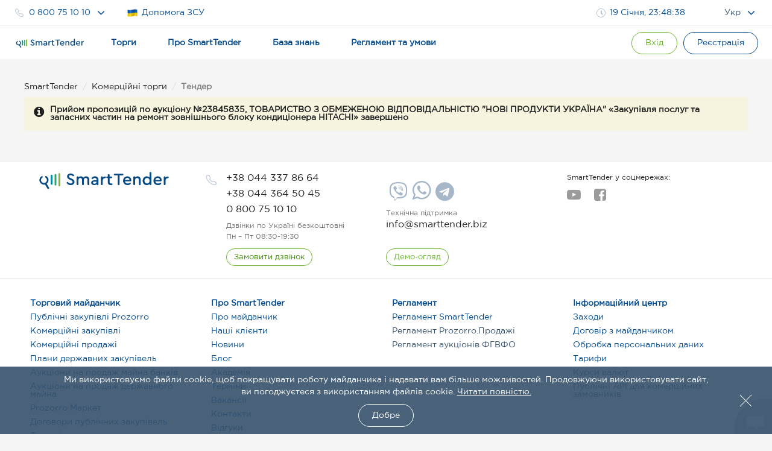

--- FILE ---
content_type: text/html; charset=utf-8
request_url: https://smarttender.biz/komertsiyni-torgy/33885935/
body_size: 6363
content:

<!DOCTYPE html>
<html xmlns="http://www.w3.org/1999/xhtml" lang="uk">
<head>
	<meta charset="utf-8" />
	<meta name="viewport" content="width=device-width, initial-scale=1.0, user-scalable=0" />
	<title></title>
	<link href="/manifest.json" rel="manifest">
	<link rel="icon" sizes="192x192" href="/Images/Logo/icons-192.png" as="image">
	<link rel="apple-touch-icon" href="/Images/Logo/icons-192.png">
	<meta name="msapplication-square310x310logo" content="/Images/Logo/icons-192.png">
	<meta name="theme-color" content="#014a90">
	<meta name="apple-mobile-web-app-status-bar-style" content="#014a90">
		<link rel="alternate" hreflang="en" href="https://smarttender.biz/en/commercial-trades/33885935/">
	<link rel="alternate" hreflang="ru" href="https://smarttender.biz/ru/kommercheskie-torgi/33885935/">
	<link rel="alternate" hreflang="uk" href="https://smarttender.biz/komertsiyni-torgy/33885935/">
		<link rel="canonical" href="https://smarttender.biz/komertsiyni-torgy/33885935/">
	<meta http-equiv="X-UA-Compatible" content="IE=Edge" />
	<meta http-equiv="content-type" content="text/html; charset=UTF-8" />
	<link rel="shortcut icon" type="image/x-icon" href="/Images/Logo/favicon.ico" as="image" />
	<meta name="description" content=" - відкриті тендери, торги та аукціони в Україні smarttender.biz" />
	<meta name="keywords" content=", тендери, торги, аукціони, смарттендер, smarttender.biz" />

	<link rel="preload" href="/fonts/GothamPro.woff2?v=e51Sw6ZX_JHifNAG_4n1QdfxKveESFFUeyakmGy_Ecg1" as="font" type="font/woff2" crossorigin>
	<link rel="preload" href="/fonts/SmarttenderFont.woff2?v=qqdigpTJianbKy5Mr5vEOliplkHEQX8x33_FWx3EjUg1" as="font" type="font/woff2" crossorigin>
	

	<style>
	    @font-face {
  font-family: 'SmarttenderFont';
  src: url('/fonts/SmarttenderFont.eot');
  src: url('/fonts/SmarttenderFont.eot?#iefix') format('embedded-opentype'),
      url('/fonts/SmarttenderFont.svg') format('svg'),
      url('/fonts/SmarttenderFont.woff2') format('woff2'), 
      url('/fonts/SmarttenderFont.woff') format('woff'), 
      url('/fonts/SmarttenderFont.ttf') format('truetype');
  font-weight: normal;
  font-style: normal;
  font-display: swap;
}

@font-face {
    font-family: 'GothamPro Regular';
    src: url('/fonts/GothamPro.eot');
    src: local('GothamPro'), url('/fonts/GothamPro.eot?#iefix') format('embedded-opentype'),
          url('/fonts/GothamPro.woff2') format('woff2'), 
          url('/fonts/GothamPro.woff') format('woff'), 
          url('/fonts/GothamPro.ttf') format('truetype');
    font-weight: normal;
    font-style: normal;
    font-display: swap;
}

@font-face {
    font-family: 'GothamPro Medium';
    src: url('/fonts/GothamProMedium.eot');
    src: local('GothamProMedium'), url('/fonts/GothamProMedium.eot?#iefix') format('embedded-opentype'),
          url('/fonts/GothamProMedium.woff2') format('woff2'), 
          url('/fonts/GothamProMedium.woff') format('woff'), 
          url('/fonts/GothamProMedium.ttf') format('truetype');
    font-weight: normal;
    font-style: normal;
    font-display: swap;
}

body {
  font-family: 'GothamPro Regular','Segoe UI',Helvetica,'Droid Sans',Tahoma,'Geneva',sans-serif!important;
}
	</style>
    <script>
      window.isFrontOfficeManager = false;
      window.isFrontOfficeAdminManager = false;
      window.isFrontOfficeContentManager = false;
      window.fileManagerCrypt = true;
      window.fileManagerCryptCertUrl = 'https://smarttender.biz/ws/getfile.ashx?file=smart_crypt.cer&folder=certs';
            
      //window.onload = function () {
      //  var $style = document.getElementById('cssFonts');
      //  $style.rel = 'stylesheet';
      //};
      var ua = window.navigator.userAgent;
      var msie = ua.indexOf("MSIE ");
      var isOldIe = msie == -1 ? false : ua.substring(msie + 5, ua.indexOf(".", msie)) < 8;
      <!-- Google Tag Manager -->
      (function (w, d, s, l, i) {

          if (isOldIe) return;
          w[l] = w[l] || []; w[l].push({
              'gtm.start':
                  new Date().getTime(), event: 'gtm.js'
          }); var f = d.getElementsByTagName(s)[0],
              j = d.createElement(s), dl = l != 'dataLayer' ? '&l=' + l : ''; j.async = true; j.src =
              'https://www.googletagmanager.com/gtm.js?id=' + i + dl; f.parentNode.insertBefore(j, f);
      })(window, document, 'script', 'dataLayer', 'GTM-WFJP397');
    <!-- End Google Tag Manager -->
    </script>
<link rel="stylesheet" href="/wwwroot/dist/common.bundle.css?v=GoTJCS09sISfSZyPYs8uoNLJ9bvP78dIa3w-G_JRbNQ1"/><link rel="stylesheet" href="/wwwroot/dist/layout.bundle.css?v=jXHt7U2cFI_rAnIM6KknoTQIpEbHecpHF98EiENQ5yo1"/>
	<script type="text/javascript" src="/Scripts/outdatedbrowser/outdatedbrowser.min.js?v=ZvX7BLf1_QKSYnHNaI4wzoYGE8Ez5dGGyiL_mN-w8Pc1"></script>
	<link rel="stylesheet" type="text/css" href="/Scripts/outdatedbrowser/outdatedbrowser.css">
	<script type="text/javascript">
        if (outdatedBrowser) {
            var browserSupport = {
                        'Chrome': 49 ,
                        'Firefox': 51 ,
                        'Opera': 36 ,
                        'UCBrowser': 7 ,
                        'Netscape': false ,
                        'IE': false 

            };

            outdatedBrowser({
                browserSupport: browserSupport,
                requireChromeOnAndroid: false,
                currentLng: 'uk'
            });
        }
	</script>

    <link rel="stylesheet" href="/wwwroot/dist/commercial-tender.bundle.css?v=qp_5K4FOOOD-25Xknrl1I-h6Zk0jwll4xNSSG6T3aIQ1"/>
    <script src="/bundles/signature?v=8EnbDRf6tvAx0b9c1EdRH0j40RrbesexZbvZSIZr5sY1"></script>

    <script src="/Scripts/moment.min.js"></script>
    <script src="/Scripts/moment_uk.js"></script>
    <script src="/Scripts/moment_ru.js"></script>
    <script src="/Scripts/jquery.min.js"></script>
    <script src="/Scripts/jquery.smartui.js"></script>
    <script src="/Scripts/jquery.signalR-2.4.1.min.js"></script>
    <script src="/signalr/hubs"></script>
    <script src="/bundles/jQuery-File-Upload?v=8jxm18FViHFYxR9Ia4VxIxjcL2khzXDN2MWfp7PF_c81"></script>


<meta content="https://content.smarttender.biz/prozorro/image/static/smarttender-opengraph.png" property="og:image" /><meta content="uk_UA" property="og:locale" /><meta content="website" property="og:type" /><meta content="" property="og:title" /><meta content="https://smarttender.biz/komertsiyni-torgy/33885935/" property="og:url" /><meta content=" - відкриті тендери, торги та аукціони в Україні smarttender.biz" property="og:description" />
				<script>
            window.RequestVerificationToken = "wrOnXhQXc5kkvBvrSzNDPf5BO7gZbNDAabmA3taEAjEeHVQoZdeJWJY7Uh684dqZBh9CPB2uZrbReCXaGq81mY_oDRg1";
                    window.smartIdLink = "https://smartid.smarttender.biz/login/";
		</script>

	<script>
            window.isShowMenuAcademy = true;
        window.locale = 'uk';
	</script>


	<script>
		(function (i, s, o, g, r, a, m) {
			i["esSdk"] = r;
			i[r] = i[r] || function () {
				(i[r].q = i[r].q || []).push(arguments)
			}, a = s.createElement(o), m = s.getElementsByTagName(o)[0]; a.async = 1; a.src = g;
			m.parentNode.insertBefore(a, m)
		}
		)(window, document, "script", "https://esputnik.com/scripts/v1/public/scripts?apiKey=eyJhbGciOiJSUzI1NiJ9.[base64].AtSkwcVWxKnpDNvoXv1uy3fTnxGrwD1wr2ElMU8ET-e34f_yQEkMNeav814nxfSP8tNeYZcS1whMEMWZ0sz1Pg&domain=27C13A17-0257-4AED-9097-618E5DFA2E77", "es");
		es("pushOn");
	</script>
</head>
<body>
    <input id="versionInfo" type="hidden" value="01/15/2026 18:35:56"/>
    <!-- Google Tag Manager (noscript) -->
    <noscript>
        <iframe src="https://www.googletagmanager.com/ns.html?id=GTM-WFJP397" height="0" width="0" style="display: none; visibility: hidden"></iframe>
    </noscript>
    <!-- End Google Tag Manager (noscript) -->

    <div id="header" data-layout-view='{"isMobile":false,"env":"PRODUCTION","machineName":"1TENDER02","IsTesting":null,"TechnicalMessage":null,"ReglamentMenu":{"reglamentDgf":"https://drive.google.com/file/d/1QjpBuqAolCzMNdtTf9a5YzbvtPyR3aFB/view?usp=sharing","reglamentSpf":"https://docs.google.com/document/d/1gjDtnPkwgg8jjt3CeRwcYznP90HKD2Nc/edit"},"ContractInfoLinks":[{"offerLink":"https://smarttender.biz/ws/GetFile.ashx?folder=Instructions\u0026cache=1\u0026file=a02c1371-28de-4f6a-ab97-5c453fd41d92.pdf\u0026name=%D0%94%D0%BE%D0%B3%D0%BE%D0%B2%D1%96%D1%80+%D0%BF%D1%80%D0%B8%D1%94%D0%B4%D0%BD%D0%B0%D0%BD%D0%BD%D1%8F+%D0%B4%D0%BE+%D0%BE%D0%BD%D0%BB%D0%B0%D0%B9%D0%BD-%D1%81%D0%B5%D1%80%D0%B2%D1%96%D1%81%D1%83+%D0%BC%D0%B0%D0%B9%D0%B4%D0%B0%D0%BD%D1%87%D0%B8%D0%BA%D0%B0+SmartTender.biz+%D0%B4%D0%BB%D1%8F+%D0%B2%D0%B8%D0%BA%D0%BE%D1%80%D0%B8%D1%81%D1%82%D0%B0%D0%BD%D0%BD%D1%8F+%D1%81%D0%B8%D1%81%D1%82%D0%B5%D0%BC%D0%B8+%D0%BF%D1%83%D0%B1%D0%BB%D1%96%D1%87%D0%BD%D0%B8%D1%85+%D0%B7%D0%B0%D0%BA%D1%83%D0%BF%D1%96%D0%B2%D0%B5%D0%BB%D1%8C+Prozorro+%D1%82%D0%B0+%D0%B5%D0%BB%D0%B5%D0%BA%D1%82%D1%80%D0%BE%D0%BD%D0%BD%D0%B8%D1%85+%D0%BA%D0%B0%D1%82%D0%B0%D0%BB%D0%BE%D0%B3%D1%96%D0%B2+Prozorro+Market.pdf"},{"salesOfferLink":"https://smarttender.biz/api/academy/file-get?id=169661986\u0026name=Договір приєднання до онлайн-сервісу майданчика SmartTender.biz для використання системи Prozorro.Продажі і участі в аукціонах з продажу, оренди та приватизації.pdf"},{"informationServiceOfferLink":"https://smarttender.biz/api/academy/file-get?id=169661986\u0026name=Договір приєднання до онлайн-сервісу майданчика SmartTender.biz для використання системи Prozorro.Продажі і участі в аукціонах з продажу, оренди та приватизації.pdf"}],"IsEcatalogue":false,"CartHaveOrders":false,"ProzorroTendersUrl":null,"CommercialPurchasesUrl":null,"CommercialSalesUrl":null,"isAuthenticated":false,"User":{"UserId":null,"webCabinet":false,"Unworg":0,"Login":null,"FIO":null,"Phone":null,"OrganizationItId":0,"OrganizationCode":0,"OrganizationLogo":null,"Organization":null,"Okpo":null,"BusinessRoles":[],"AccessRole":0,"IsPaticipant":false,"IsOrganizer":false,"IsAdmin":false,"IsMultyUser":false,"MultyUserUrl":"https://smarttender.biz/webclient/","UserManagementUrl":null,"PersonalAreaUrl":null,"PersonalCabinetUrls":null,"IsManagerCabinet":false,"UserMenu":null,"balance":{"hasPositiveBalance":null},"PersonalView":null}}'></div>
    <div class="page-container">
            </div>
    



<script>
    var connectionHub = $.connection.commercialBidPageHub;
</script>
<div id="app"></div>


    <footer id="footer"></footer>
<script type="text/javascript" src="/wwwroot/dist/common.bundle.js?v=6zhDYI4XHD0PWUsONHz1xsCFZ0Iep61Xk8r83h9PaNw1"></script><script type="text/javascript" src="/wwwroot/dist/layout.bundle.js?v=TmKCnzlITi4MpgihfWJgs9JPPoSheQFGtrGWl6BSE5Y1"></script>    
	<script>
	</script>
	<script type="text/javascript" src="/wwwroot/dist/commercial-tender.bundle.js?v=Tso7LseN6oNtqZsy4r2QJxq8YgMQM62irrHkBcd8j6o1"></script>

    <script type="application/ld+json">
        {
        "@context" : "http://schema.org",
        "@type" : "Organization",
        "name" : "SmartTender — відкриті тендери в Україні, державні та комерційні закупівлі Prozorro",
        "url" : "https://smarttender.biz",
        "logo": "https://smarttender.biz/Images/Logo/smarttender.png",
        "description": "Офіційний електронний майданчик публічних закупівель Прозоро SmartTender.biz. Працюйте з надійними організаторами та учасниками тендерів, торгів, аукціонів та держзакупівель онлайн. Реєстрація в Прозорро",
        "email" : "info@smarttender.biz",
        "foundingDate" : "23.10.2013",
        "address": {
            "@type": "PostalAddress",
            "addressLocality": "Київ, Україна",
            "postalCode": "02072",
            "streetAddress": "вулиця Бориса Гмирі, 6"
        },
        "sameAs": [
        "https://www.facebook.com/smarttenders",
        "https://www.youtube.com/channel/UCySANnqVeGF61FdxOgKyOOQ"
        ],
        "contactPoint" : [
        {
        "@type" : "ContactPoint",
        "telephone" : "+38-044-337-86-64",
        "contactType" : "customer service"
        },
        {
        "@type" : "ContactPoint",
        "telephone" : "+38-044-364-50-45",
        "contactType" : "customer service"
        },
        {
        "@type" : "ContactPoint",
        "telephone" : "+38-080-075-10-10",
        "contactType" : "customer service",
        "contactOption": "TollFree",
        "areaServed": "UA"
        }
        ]
        }
    </script>

</body>
        <script type="text/javascript" src="/Scripts/crisp.min.js?v=aXYI0YOBqZEWHJ_QiHEu02qns2EcwT-gwNYEQRqn1fc1"></script>
        <script type="text/javascript">
            var inIframe = false;
            try {
                inIframe = window.self !== window.top;
            } catch (e) {
                inIframe = true;
            }
            if (!inIframe) {
                createCrispChat(
                    "d2f7c94d-7289-42b4-aa75-39953c0577a0",
                    "uk",
                    "",
                        {}
            );
            }
        </script>
</html>


--- FILE ---
content_type: text/css
request_url: https://smarttender.biz/wwwroot/dist/commercial-tender.bundle.css?v=qp_5K4FOOOD-25Xknrl1I-h6Zk0jwll4xNSSG6T3aIQ1
body_size: 32074
content:
.skeleton,.skeleton-wrapper-inner{position:relative}.skeleton{background:#f6f7f8;background-image:-webkit-gradient(linear,left center,right center,from(#f6f7f8),color-stop(.2,#edeef1),color-stop(.4,#f6f7f8),to(#f6f7f8));background-image:-webkit-linear-gradient(left,#f6f7f8,#edeef1 20%,#f6f7f8 40%,#f6f7f8);background-repeat:no-repeat;background-size:800px 180px;height:104px;margin-bottom:5px}.skeleton:not(.no-animate){-webkit-animation-duration:1s;-webkit-animation-fill-mode:forwards;-webkit-animation-iteration-count:infinite;-webkit-animation-name:skeletonAnimate;-webkit-animation-timing-function:linear}.skeleton-image{width:100%;height:5.6vw}.skeleton-title{height:20px}.skeleton-label{height:10px}.skeleton-circle{border-radius:500px}.skeleton-content-1,.skeleton-content-2,.skeleton-content-3{height:7px}.skeleton-action{display:inline-block;height:36px;width:36px;border-radius:36px;margin:0 5px}@-webkit-keyframes placeholderSkeleton{0%{background-position:-468px 0}to{background-position:468px 0}}@-webkit-keyframes skeletonAnimate{0%{background-position:0 0}to{background-position:100% 0}}.introjs-overlay{position:absolute;box-sizing:content-box;z-index:999999;background-color:#000;opacity:0;background:-moz-radial-gradient(center,ellipse farthest-corner,rgba(0,0,0,.4) 0,rgba(0,0,0,.9) 100%);background:-webkit-gradient(radial,center center,0,center center,100%,color-stop(0,rgba(0,0,0,.4)),color-stop(100%,rgba(0,0,0,.9)));background:-webkit-radial-gradient(center,ellipse farthest-corner,rgba(0,0,0,.4) 0,rgba(0,0,0,.9) 100%);background:-o-radial-gradient(center,ellipse farthest-corner,rgba(0,0,0,.4) 0,rgba(0,0,0,.9) 100%);background:-ms-radial-gradient(center,ellipse farthest-corner,rgba(0,0,0,.4) 0,rgba(0,0,0,.9) 100%);background:radial-gradient(center,ellipse farthest-corner,rgba(0,0,0,.4) 0,rgba(0,0,0,.9) 100%);-webkit-transition:all .3s ease-out;-moz-transition:all .3s ease-out;-ms-transition:all .3s ease-out;-o-transition:all .3s ease-out;transition:all .3s ease-out}.introjs-fixParent{z-index:auto!important;opacity:1!important;-webkit-transform:none!important;-moz-transform:none!important;-ms-transform:none!important;-o-transform:none!important;transform:none!important}.introjs-showElement,tr.introjs-showElement>td,tr.introjs-showElement>th{z-index:9999999!important}.introjs-disableInteraction{z-index:99999999!important;position:absolute;background-color:#fff;opacity:0}.introjs-relativePosition,tr.introjs-showElement>td,tr.introjs-showElement>th{position:relative}.introjs-helperLayer{z-index:9999998;background-color:#fff;background-color:hsla(0,0%,100%,.9);border:1px solid #777;border:1px solid rgba(0,0,0,.5);border-radius:4px;box-shadow:0 2px 15px rgba(0,0,0,.4)}.introjs-helperLayer,.introjs-tooltipReferenceLayer{box-sizing:content-box;position:absolute;-webkit-transition:all .3s ease-out;-moz-transition:all .3s ease-out;-ms-transition:all .3s ease-out;-o-transition:all .3s ease-out;transition:all .3s ease-out}.introjs-tooltipReferenceLayer{visibility:hidden;z-index:100000000;background-color:transparent}.introjs-helperLayer *,.introjs-helperLayer :after,.introjs-helperLayer :before{-webkit-box-sizing:content-box;-moz-box-sizing:content-box;-ms-box-sizing:content-box;-o-box-sizing:content-box;box-sizing:content-box}.introjs-helperNumberLayer{box-sizing:content-box;position:absolute;visibility:visible;top:-16px;left:-16px;z-index:9999999999!important;padding:2px;font-family:Arial,verdana,tahoma;font-size:13px;font-weight:700;color:#fff;text-align:center;text-shadow:1px 1px 1px rgba(0,0,0,.3);background:#ff3019;background:-webkit-linear-gradient(top,#ff3019,#cf0404);background:-webkit-gradient(linear,left top,left bottom,color-stop(0,#ff3019),color-stop(100%,#cf0404));background:-moz-linear-gradient(top,#ff3019 0,#cf0404 100%);background:-ms-linear-gradient(top,#ff3019 0,#cf0404 100%);background:-o-linear-gradient(top,#ff3019 0,#cf0404 100%);background:linear-gradient(180deg,#ff3019 0,#cf0404);width:20px;height:20px;line-height:20px;border:3px solid #fff;border-radius:50%;box-shadow:0 2px 5px rgba(0,0,0,.4)}.introjs-arrow{border:5px solid transparent;content:"";position:absolute}.introjs-arrow.top,.introjs-arrow.top-right{top:-10px;border-bottom-color:#fff}.introjs-arrow.top-right{right:10px}.introjs-arrow.top-middle{top:-10px;left:50%;margin-left:-5px;border-bottom-color:#fff}.introjs-arrow.right{right:-10px;top:10px;border-left-color:#fff}.introjs-arrow.right-bottom{bottom:10px;right:-10px;border-left-color:#fff}.introjs-arrow.bottom,.introjs-arrow.bottom-right{bottom:-10px;border-top-color:#fff}.introjs-arrow.bottom-right{right:10px}.introjs-arrow.bottom-middle{bottom:-10px;left:50%;margin-left:-5px;border-top-color:#fff}.introjs-arrow.left{left:-10px;top:10px;border-right-color:#fff}.introjs-arrow.left-bottom{left:-10px;bottom:10px;border-right-color:#fff}.introjs-tooltip{box-sizing:content-box;position:absolute;visibility:visible;padding:10px;background-color:#fff;min-width:200px;max-width:300px;border-radius:3px;box-shadow:0 1px 10px rgba(0,0,0,.4);-webkit-transition:opacity .1s ease-out;-moz-transition:opacity .1s ease-out;-ms-transition:opacity .1s ease-out;-o-transition:opacity .1s ease-out;transition:opacity .1s ease-out}.introjs-tooltipbuttons{text-align:right;white-space:nowrap}.introjs-button{box-sizing:content-box;position:relative;overflow:visible;display:inline-block;padding:.3em .8em;border:1px solid #d4d4d4;margin:0;text-decoration:none;text-shadow:1px 1px 0 #fff;font:11px/normal sans-serif;color:#333;white-space:nowrap;cursor:pointer;outline:0;background-color:#ececec;background-image:-webkit-gradient(linear,0 0,0 100%,from(#f4f4f4),to(#ececec));background-image:-moz-linear-gradient(#f4f4f4,#ececec);background-image:-o-linear-gradient(#f4f4f4,#ececec);background-image:linear-gradient(#f4f4f4,#ececec);-webkit-background-clip:padding;-moz-background-clip:padding;-o-background-clip:padding-box;-webkit-border-radius:.2em;-moz-border-radius:.2em;border-radius:.2em;zoom:1;margin-top:10px}.introjs-button:hover{border-color:#bcbcbc;text-decoration:none;box-shadow:0 1px 1px #e3e3e3}.introjs-button:active,.introjs-button:focus{background-image:-webkit-gradient(linear,0 0,0 100%,from(#ececec),to(#f4f4f4));background-image:-moz-linear-gradient(#ececec,#f4f4f4);background-image:-o-linear-gradient(#ececec,#f4f4f4);background-image:linear-gradient(#ececec,#f4f4f4)}.introjs-button::-moz-focus-inner{padding:0;border:0}.introjs-skipbutton{box-sizing:content-box;margin-right:5px;color:#7a7a7a}.introjs-prevbutton{-webkit-border-radius:.2em 0 0 .2em;-moz-border-radius:.2em 0 0 .2em;border-radius:.2em 0 0 .2em;border-right:none}.introjs-prevbutton.introjs-fullbutton{border:1px solid #d4d4d4;-webkit-border-radius:.2em;-moz-border-radius:.2em;border-radius:.2em}.introjs-nextbutton{-webkit-border-radius:0 .2em .2em 0;-moz-border-radius:0 .2em .2em 0;border-radius:0 .2em .2em 0}.introjs-nextbutton.introjs-fullbutton{-webkit-border-radius:.2em;-moz-border-radius:.2em;border-radius:.2em}.introjs-disabled,.introjs-disabled:focus,.introjs-disabled:hover{color:#9a9a9a;border-color:#d4d4d4;box-shadow:none;cursor:default;background-color:#f4f4f4;background-image:none;text-decoration:none}.introjs-hidden{display:none}.introjs-bullets{text-align:center}.introjs-bullets ul{box-sizing:content-box;clear:both;margin:15px auto 0;padding:0;display:inline-block}.introjs-bullets ul li{box-sizing:content-box;list-style:none;float:left;margin:0 2px}.introjs-bullets ul li a{box-sizing:content-box;display:block;width:6px;height:6px;background:#ccc;border-radius:10px;-moz-border-radius:10px;-webkit-border-radius:10px;text-decoration:none;cursor:pointer}.introjs-bullets ul li a.active,.introjs-bullets ul li a:hover{background:#999}.introjs-progress{box-sizing:content-box;overflow:hidden;height:10px;margin:10px 0 5px;border-radius:4px;background-color:#ecf0f1}.introjs-progressbar{box-sizing:content-box;float:left;width:0;height:100%;font-size:10px;line-height:10px;text-align:center;background-color:#08c}.introjsFloatingElement{position:absolute;height:0;width:0;left:50%;top:50%}.introjs-fixedTooltip{position:fixed}.introjs-hint{box-sizing:content-box;position:absolute;background:0 0;width:20px;height:15px;cursor:pointer}.introjs-hint:focus{border:0;outline:0}.introjs-hidehint{display:none}.introjs-fixedhint{position:fixed}.introjs-hint:hover>.introjs-hint-pulse{border:5px solid rgba(60,60,60,.57)}.introjs-hint-pulse{box-sizing:content-box;width:10px;height:10px;border:5px solid rgba(60,60,60,.27);-webkit-border-radius:30px;-moz-border-radius:30px;border-radius:30px;background-color:hsla(0,0%,53%,.24);z-index:10;position:absolute;-webkit-transition:all .2s ease-out;-moz-transition:all .2s ease-out;-ms-transition:all .2s ease-out;-o-transition:all .2s ease-out;transition:all .2s ease-out}.introjs-hint-no-anim .introjs-hint-dot{-webkit-animation:none;-moz-animation:none;animation:none}.introjs-hint-dot{box-sizing:content-box;border:10px solid hsla(0,0%,57%,.36);background:0 0;-webkit-border-radius:60px;-moz-border-radius:60px;border-radius:60px;height:50px;width:50px;-webkit-animation:introjspulse 3s ease-out;-moz-animation:introjspulse 3s ease-out;animation:introjspulse 3s ease-out;-webkit-animation-iteration-count:infinite;-moz-animation-iteration-count:infinite;animation-iteration-count:infinite;position:absolute;top:-25px;left:-25px;z-index:1;opacity:0}@-webkit-keyframes introjspulse{0%{-webkit-transform:scale(0);opacity:0}25%{-webkit-transform:scale(0);opacity:.1}50%{-webkit-transform:scale(.1);opacity:.3}75%{-webkit-transform:scale(.5);opacity:.5}to{-webkit-transform:scale(1);opacity:0}}@-moz-keyframes introjspulse{0%{-moz-transform:scale(0);opacity:0}25%{-moz-transform:scale(0);opacity:.1}50%{-moz-transform:scale(.1);opacity:.3}75%{-moz-transform:scale(.5);opacity:.5}to{-moz-transform:scale(1);opacity:0}}@keyframes introjspulse{0%{transform:scale(0);opacity:0}25%{transform:scale(0);opacity:.1}50%{transform:scale(.1);opacity:.3}75%{transform:scale(.5);opacity:.5}to{transform:scale(1);opacity:0}}@keyframes shadows{90%{text-shadow:0 0 0 #1f1f1f}98%{text-shadow:0 30px 40px transparent}to{text-shadow:0 0 0 transparent}}.dropdown-intro .ivu-select-dropdown{width:auto}.card-settings{position:fixed;bottom:0;left:0;right:0;background:#fff;z-index:1000;box-shadow:0 -5px 6px rgba(0,0,0,.2)}.intro-highlight-dark{filter:invert(100%);background:transparent}.intro-tooltip .introjs-progress{height:5px;margin:5px 0}.intro-tooltip .introjs-bullets ul{margin:5px auto 0}.intro-tooltip .introjs-bullets ul li a.active,.intro-tooltip .introjs-bullets ul li a:hover{background:#4ab03a}.intro-tooltip .introjs-nextbutton,.intro-tooltip .introjs-prevbutton,.intro-tooltip .introjs-skipbutton{color:#fff;padding:4px 12px;font-size:12px;border:none;text-shadow:none}.intro-tooltip .introjs-skipbutton{margin:5px 10px 5px 0;background:linear-gradient(0deg,#d14040,#d56f6f);background-color:#d14040;box-shadow:0 2px 3px 0 rgba(144,34,1,.3),0 4px 5px 0 rgba(144,34,1,.3)}.intro-tooltip .introjs-nextbutton,.intro-tooltip .introjs-prevbutton{background:linear-gradient(0deg,#3eab35,#80c953);background-color:#3eab35;box-shadow:0 2px 3px 0 rgba(1,144,49,.3),0 4px 5px 0 rgba(1,144,49,.3);margin-left:10px}.introjs-helperNumberLayer{font-family:GothamPro Regular,Segoe UI,Helvetica,Droid Sans,Tahoma,Geneva,sans-serif!important;border:none;background:#d14040!important;width:21px;height:21px;font-size:16px;line-height:21px}.introjs-disabled,.introjs-disabled:focus,.introjs-disabled:hover{color:#9a9a9a!important;box-shadow:none!important;cursor:default!important;background-color:#f4f4f4!important;background-image:none!important}@font-face{font-family:SmarttenderFont;src:url("/fonts/SmarttenderFont.eot");src:url("/fonts/SmarttenderFont.eot?#iefix") format("embedded-opentype"),url("/fonts/SmarttenderFont.svg") format("svg"),url("/fonts/SmarttenderFont.woff2") format("woff2"),url("/fonts/SmarttenderFont.woff") format("woff"),url("/fonts/SmarttenderFont.ttf") format("truetype");font-weight:400;font-style:normal;font-display:swap}@font-face{font-family:GothamPro Regular;src:url("/fonts/GothamPro.eot");src:local("GothamPro"),url("/fonts/GothamPro.eot?#iefix") format("embedded-opentype"),url("/fonts/GothamPro.woff2") format("woff2"),url("/fonts/GothamPro.woff") format("woff"),url("/fonts/GothamPro.ttf") format("truetype");font-weight:400;font-style:normal;font-display:swap}@font-face{font-family:GothamPro Medium;src:url("/fonts/GothamProMedium.eot");src:local("GothamProMedium"),url("/fonts/GothamProMedium.eot?#iefix") format("embedded-opentype"),url("/fonts/GothamProMedium.woff2") format("woff2"),url("/fonts/GothamProMedium.woff") format("woff"),url("/fonts/GothamProMedium.ttf") format("truetype");font-weight:400;font-style:normal;font-display:swap}body{font-family:GothamPro Regular,Segoe UI,Helvetica,Droid Sans,Tahoma,Geneva,sans-serif!important}[data-simplebar]{position:relative;flex-direction:column;flex-wrap:wrap;justify-content:flex-start;align-content:flex-start;align-items:flex-start}.simplebar-wrapper{overflow:hidden;width:inherit;height:inherit;max-width:inherit;max-height:inherit}.simplebar-mask{direction:inherit;overflow:hidden;width:auto!important;height:auto!important;z-index:0}.simplebar-mask,.simplebar-offset{position:absolute;padding:0;margin:0;left:0;top:0;bottom:0;right:0}.simplebar-offset{direction:inherit!important;box-sizing:inherit!important;resize:none!important;-webkit-overflow-scrolling:touch}.simplebar-content-wrapper{direction:inherit;box-sizing:border-box!important;position:relative;display:block;height:100%;width:auto;visibility:visible;overflow:auto;max-width:100%;max-height:100%}.simplebar-content:after,.simplebar-content:before{content:" ";display:table}.simplebar-placeholder{max-height:100%;max-width:100%;width:100%;pointer-events:none}.simplebar-height-auto-observer-wrapper{box-sizing:inherit!important;height:100%;width:100%;max-width:1px;position:relative;float:left;max-height:1px;overflow:hidden;z-index:-1;padding:0;margin:0;pointer-events:none;flex-grow:inherit;flex-shrink:0;flex-basis:0}.simplebar-height-auto-observer{box-sizing:inherit;display:block;opacity:0;top:0;left:0;height:1000%;width:1000%;min-height:1px;min-width:1px;z-index:-1}.simplebar-height-auto-observer,.simplebar-track{position:absolute;overflow:hidden;pointer-events:none}.simplebar-track{z-index:1;right:0;bottom:0}[data-simplebar].simplebar-dragging .simplebar-content{pointer-events:none;user-select:none;-webkit-user-select:none}[data-simplebar].simplebar-dragging .simplebar-track{pointer-events:all}.simplebar-scrollbar{position:absolute;right:2px;width:7px;min-height:10px}.simplebar-scrollbar:before{position:absolute;content:"";background:#000;border-radius:7px;left:0;right:0;opacity:0;transition:opacity .2s linear}.simplebar-track .simplebar-scrollbar.simplebar-visible:before{opacity:.5;transition:opacity 0s linear}.simplebar-track.simplebar-vertical{top:0;width:11px}.simplebar-track.simplebar-vertical .simplebar-scrollbar:before{top:2px;bottom:2px}.simplebar-track.simplebar-horizontal{left:0;height:11px}.simplebar-track.simplebar-horizontal .simplebar-scrollbar:before{height:100%;left:2px;right:2px}.simplebar-track.simplebar-horizontal .simplebar-scrollbar{right:auto;left:0;top:2px;height:7px;min-height:0;min-width:10px;width:auto}[data-simplebar-direction=rtl] .simplebar-track.simplebar-vertical{right:auto;left:0}.hs-dummy-scrollbar-size{direction:rtl;position:fixed;opacity:0;visibility:hidden;height:500px;width:500px;overflow-y:hidden;overflow-x:scroll}.panel-default{border-color:#ddd}.panel{margin-bottom:20px;background-color:#fff;border:1px solid transparent;border-radius:4px;-webkit-box-shadow:0 1px 1px rgba(0,0,0,.05);box-shadow:0 1px 1px rgba(0,0,0,.05)}.panel-body{padding:15px}.panel-footer{padding:10px 15px;background-color:initial;border-top:1px solid #ddd;border-bottom-right-radius:3px;border-bottom-left-radius:3px}.color-greyblue{color:#7a98b4}@media (max-width:767px){.flex-direction-column{flex-direction:column}}.trade-card{margin-bottom:5px;border-color:#ddd;background-color:#fff;border:1px solid transparent;border-radius:4px;-webkit-box-shadow:0 1px 1px rgba(0,0,0,.05);box-shadow:0 1px 1px rgba(0,0,0,.05)}.trade-body{padding:0 16px}.trade-assigned-icon{position:absolute;top:0;line-height:1}.trade-assigned-title{font-size:12px;font-weight:700;line-height:1.58;padding-left:18px}.assigned-success{color:#6ab42d}.assignment-rejected{color:#a7676f}.trade-subject{font-size:16px;font-weight:600;font-style:normal;font-stretch:normal;line-height:1.5;letter-spacing:normal;color:#2d8cf0;word-wrap:break-word}.trade-subject:hover{color:#2d8cf0}.trade-organizer{line-height:1.29;word-break:break-word}.trade-number,.trade-organizer{font-size:12px;font-weight:400;font-style:normal;font-stretch:normal;letter-spacing:normal}.trade-cdbnumber,.trade-number{color:#4a4a4a}.trade-published{font-weight:600}.trade-classification{font-size:12px;font-weight:400}.trade-classification,.trade-initial-rate{font-style:normal;font-stretch:normal;letter-spacing:normal;color:#4a4a4a}.trade-initial-rate{font-size:18px;font-weight:700;line-height:1.39;text-align:center}.trade-locked{font-weight:700;color:#a7676f}.trade-locked,.trade-status,.trade-status-date{line-height:1.64}.trade-guarantee{font-size:12px;line-height:1.5}.trade-guarantee .ivu-tooltip-rel{top:auto;margin-top:auto;margin-left:auto}.ivu-form-item-error>.ivu-form-item-content>.smt-input-white input,.smt-input-white .ivu-form-item-error input{border-color:#a7676f!important}.smt-input-white.error:not(.disabled)>:not(.ivu-input-disabled){border:1px solid #a7676f;border-radius:7px}input.smt-input-white,textarea.smt-input-white{padding:12px;background:#fff;border:1px solid #adc0d3;border-radius:6px;font-size:14px;cursor:pointer;color:#4a4a4a;height:auto;line-height:1;-webkit-transition:all .25s ease-in-out;-moz-transition:all .25s ease-in-out;-ms-transition:all .25s ease-in-out;-o-transition:all .25s ease-in-out;transition:all .25s ease-in-out}input.smt-input-white.with-value,textarea.smt-input-white.with-value{background:#edf2f7;border-color:transparent}input.smt-input-white:focus:not(.disabled),input.smt-input-white:hover:not(.disabled),textarea.smt-input-white:focus:not(.disabled),textarea.smt-input-white:hover:not(.disabled){border-color:#6ab42d;box-shadow:none;outline:none;background:#fff}input.smt-input-white.error,textarea.smt-input-white.error{border-color:#a7676f}input.smt-input-white.disabled,textarea.smt-input-white.disabled{background:#fff;border-color:#c2c2c2;color:#c2c2c2;cursor:not-allowed}input.smt-input-white.disabled:not(.disabled):focus,input.smt-input-white.disabled:not(.disabled):hover,textarea.smt-input-white.disabled:not(.disabled):focus,textarea.smt-input-white.disabled:not(.disabled):hover{border-color:#c2c2c2}input.smt-input-white::-webkit-input-placeholder,input.smt-input-white::placeholder,textarea.smt-input-white::-webkit-input-placeholder,textarea.smt-input-white::placeholder{color:#c2c2c2}.smt-input-white{position:relative;max-width:100%;-webkit-transition:all .25s ease-in-out;-moz-transition:all .25s ease-in-out;-ms-transition:all .25s ease-in-out;-o-transition:all .25s ease-in-out;transition:all .25s ease-in-out}.smt-input-white input{max-width:100%}.smt-input-white:not(.with-value):not(.disabled) input:not(.with-value):not(.disabled):not(.ivu-input-disabled),.smt-input-white:not(.with-value):not(.disabled) textarea:not(.with-value):not(.disabled){background:#fff;border-color:#adc0d3;height:42px}.smt-input-white.with-value:not(.disabled):not(.ivu-select-disabled) input:not(.disabled):not(.ivu-input-disabled),.smt-input-white.with-value:not(.disabled):not(.ivu-select-disabled) textarea:not(.disabled):not(.ivu-input-disabled){background:#edf2f7;border-color:transparent}.smt-input-white input.ivu-input-disabled,.smt-input-white textarea.ivu-input-disabled{background:#fff;border-color:#c2c2c2;color:#c2c2c2;cursor:not-allowed}.smt-input-white input.ivu-input-disabled:focus,.smt-input-white input.ivu-input-disabled:hover,.smt-input-white textarea.ivu-input-disabled:focus,.smt-input-white textarea.ivu-input-disabled:hover{border-color:#c2c2c2!important;background:#fff}.smt-input-white.disabled input,.smt-input-white .disabled input,.smt-input-white.disabled textarea,.smt-input-white .disabled textarea{background:#fff;border-color:#c2c2c2;color:#c2c2c2;cursor:not-allowed}.smt-input-white.disabled input:focus,.smt-input-white .disabled input:focus,.smt-input-white.disabled input:hover,.smt-input-white .disabled input:hover,.smt-input-white.disabled textarea:focus,.smt-input-white .disabled textarea:focus,.smt-input-white.disabled textarea:hover,.smt-input-white .disabled textarea:hover{border-color:#c2c2c2!important;background:#fff}.smt-input-white input,.smt-input-white textarea{border:1px solid #adc0d3;padding:12px;border-radius:6px;font-size:14px;cursor:pointer;color:#4a4a4a;height:auto;line-height:1;box-shadow:none;outline:none;-webkit-transition:all .25s ease-in-out;-moz-transition:all .25s ease-in-out;-ms-transition:all .25s ease-in-out;-o-transition:all .25s ease-in-out;transition:all .25s ease-in-out}.smt-input-white input:focus,.smt-input-white input:hover,.smt-input-white textarea:focus,.smt-input-white textarea:hover{border-color:#6ab42d!important;background:#fff!important}.smt-input-white input::-webkit-input-placeholder,.smt-input-white input::placeholder,.smt-input-white textarea::-webkit-input-placeholder,.smt-input-white textarea::placeholder{color:#c2c2c2}.smt-input-white input .ivu-date-picker-editor>.ivu-icon-ios-calendar-outline:before,.smt-input-white textarea .ivu-date-picker-editor>.ivu-icon-ios-calendar-outline:before{content:"\E956"}.smt-input-white input .ivu-date-picker-editor>.ivu-icon,.smt-input-white textarea .ivu-date-picker-editor>.ivu-icon{margin:9px 4px 7px 0;width:24px;height:24px;line-height:1;font-size:22px;cursor:pointer;color:#adc0d3}.smt-input-white .with-value{background:#edf2f7;border-color:transparent}.smt-input-white .with-value.error{border-color:#a7676f}.smt-input-white .input-icon{position:absolute;cursor:pointer;top:0;right:0;width:35px;height:42px;display:flex;justify-content:center;align-items:center;color:#adc0d3;z-index:3;opacity:.7}.smt-input-white .input-icon:focus,.smt-input-white .input-icon:hover{opacity:1}.smt-input-white .ivu-date-picker-editor>.ivu-icon-ios-calendar-outline:before{content:"\E956"}.smt-input-white .ivu-date-picker-editor>.ivu-icon{margin:9px 4px 7px 0;width:24px;height:24px;line-height:1;font-size:22px;cursor:pointer;color:#adc0d3}.smt-input-white .ivu-date-picker-header{height:40px}.smt-input-white .ivu-time-picker-cells{width:244px}.smt-input-white .ivu-time-picker-cells-list{font-size:14px;width:122px!important}.smt-input-white .ivu-picker-confirm,.smt-input-white .ivu-picker-confirm button{font-size:14px}.smt-input-white .ivu-picker-panel-icon-btn{background:#edf2f7;border-radius:50px;color:#4a4a4a;width:32px;height:32px}.smt-input-white .ivu-picker-panel-icon-btn:first-child,.smt-input-white .ivu-picker-panel-icon-btn:nth-child(4){margin:5px}.smt-input-white .ivu-picker-panel-icon-btn .ivu-icon{font-size:24px;line-height:31px;color:#4a4a4a}.smt-input-white .ivu-date-picker-cells-header span{width:30px;height:30px;margin:3px}.smt-input-white .ivu-date-picker-cells-cell{width:30px;height:30px;margin:3px;font-size:14px}.smt-input-white .ivu-date-picker-cells-cell:focus,.smt-input-white .ivu-date-picker-cells-cell:hover{background:#edf2f7;background-color:#edf2f7;border-radius:50px}.smt-input-white .ivu-date-picker-cells-cell:focus em,.smt-input-white .ivu-date-picker-cells-cell:hover em{background:transparent;background-color:transparent;color:#4a4a4a}.smt-input-white .ivu-date-picker-cells{width:261px}.smt-input-white .ivu-date-picker-header-label{line-height:40px;font-weight:600}.smt-input-white .ivu-date-picker-cells-cell-selected{background:#edf2f7;background-color:#edf2f7;border-radius:50px}.smt-input-white .ivu-date-picker-cells-cell-selected em{background:transparent;background-color:transparent;color:#4a4a4a}.smt-input-white .ivu-select-selection{border:1px solid #adc0d3;min-height:44px;border-radius:6px;background:#fff}.smt-input-white .ivu-select-selection input{border:none}.smt-input-white .ivu-select-selection:focus,.smt-input-white .ivu-select-selection:hover{border-color:#6ab42d!important;background:#fff!important;box-shadow:none}.smt-input-white .ivu-select-selection .ivu-tag:nth-child(n+5){display:none}.smt-input-white .ivu-select-item.ivu-select-item-selected{font-size:14px;padding:14px 12px;color:#4a4a4a;background-color:#edf2f7}.smt-input-white .ivu-select-item{font-size:14px;padding:14px 12px;color:#4a4a4a;white-space:break-spaces}.smt-input-white .ivu-select-item:focus,.smt-input-white .ivu-select-item:hover{background-color:#edf2f7}.smt-input-white .ivu-select-placeholder{border:1px solid transparent;min-height:44px;border-radius:6px;color:#c2c2c2!important}.smt-input-white .ivu-select-placeholder,.smt-input-white .ivu-select-selected-value{line-height:1!important;font-size:14px!important;padding:12px 0 12px 6px}.smt-input-white .ivu-tag{background:#e1ebf4;border-radius:12px;color:#4a4a4a;font-size:14px;padding:3px 20px 3px 10px;margin-right:5px;margin-bottom:5px;line-height:1.2;display:inline-flex;max-width:100%;position:relative}.smt-input-white .ivu-tag .ivu-icon{position:absolute;right:3px;top:3px;background:#adc0d3;height:16px;width:16px;display:block;border-radius:10px;opacity:.8;margin-left:5px;cursor:pointer;transform:none}.smt-input-white .ivu-tag .ivu-icon:after,.smt-input-white .ivu-tag .ivu-icon:before{position:absolute;left:7px;top:3px;content:" ";height:10px;width:2px;background-color:#e1ebf4}.smt-input-white .ivu-tag .ivu-icon:before{transform:rotate(45deg)}.smt-input-white .ivu-tag .ivu-icon:after{transform:rotate(-45deg)}.smt-input-white .ivu-tag .ivu-icon:focus,.smt-input-white .ivu-tag .ivu-icon:hover{opacity:1}.smt-input-white .ivu-tag .ivu-tag-text{max-width:100%;overflow:hidden;text-overflow:ellipsis;white-space:nowrap}.smt-input-white .ivu-tag:focus,.smt-input-white .ivu-tag:hover{opacity:1}.smt-input-white.ivu-select:not(.with-value) input.ivu-select-input{height:42px}.smt-input-white.ivu-select .ivu-select-dropdown{box-shadow:6px 4px 9px 0 rgba(51,51,51,.25);margin-top:0;padding-top:0;border-radius:0 0 6px 6px}.smt-input-white.ivu-select:focus .ivu-select-selection{box-shadow:none;border-color:#6ab42d;border:1px solid #6ab42d}.smt-input-white.ivu-date-picker .ivu-select-dropdown{box-shadow:6px 4px 9px 0 rgba(51,51,51,.25);margin-top:0;padding-top:0;border-radius:0 0 6px 6px}.smt-input-white.ivu-select-disabled .ivu-tag{background:#fff;border-color:#c2c2c2}.smt-input-white.ivu-select-disabled .ivu-tag .ivu-icon{display:none}.smt-input-white.ivu-select-disabled .ivu-select-selection,.smt-input-white.ivu-select-disabled .ivu-select-selection:focus,.smt-input-white.ivu-select-disabled .ivu-select-selection:hover,.smt-input-white.ivu-select-disabled:focus .ivu-select-selection,.smt-input-white.ivu-select-disabled:hover .ivu-select-selection{background:#fff;border-color:#c2c2c2}.smt-input-white.ivu-select-disabled .ivu-select-selected-value .smt-input-white .ivu-select-selected-value{height:40px;background:#edf2f7;border-radius:6px;color:#4a4a4a;box-shadow:none}.smt-input-white.ivu-select-visible .ivu-select-selection{border-color:#6ab42d;box-shadow:none;background:#fff;border-radius:6px 6px 0 0}.smt-input-white.ivu-select-visible .ivu-select-selection .ivu-select-selected-value{background:#fff;border-radius:6px 6px 0 0}.smt-input-white.ivu-select-multiple.with-value:not(.ivu-select-disabled) .ivu-select-selected-value,.smt-input-white.ivu-select-single.with-value:not(.ivu-select-disabled) .ivu-select-selected-value{height:100%}.smt-input-white.ivu-select-multiple.with-value:not(.ivu-select-disabled) .ivu-select-selection,.smt-input-white.ivu-select-single.with-value:not(.ivu-select-disabled) .ivu-select-selection{border-color:transparent;background:#edf2f7;padding:0!important}.smt-input-white.ivu-select-multiple.with-value:not(.ivu-select-disabled) .ivu-select-selection:focus .smt-input-white.ivu-select-multiple.with-value:not(.ivu-select-disabled) .ivu-select-selection:hover,.smt-input-white.ivu-select-multiple.with-value:not(.ivu-select-disabled) .ivu-select-selection:focus .smt-input-white.ivu-select-single.with-value:not(.ivu-select-disabled) .ivu-select-selection:hover,.smt-input-white.ivu-select-single.with-value:not(.ivu-select-disabled) .ivu-select-selection:focus .smt-input-white.ivu-select-multiple.with-value:not(.ivu-select-disabled) .ivu-select-selection:hover,.smt-input-white.ivu-select-single.with-value:not(.ivu-select-disabled) .ivu-select-selection:focus .smt-input-white.ivu-select-single.with-value:not(.ivu-select-disabled) .ivu-select-selection:hover{border-color:#6ab42d;box-shadow:none;background:#fff}.smt-input-white.ivu-select.ivu-select-multiple.with-value input.ivu-select-input{display:none}.smt-input-white.ivu-select.ivu-select-multiple.with-value .ivu-select-selection{padding:5px}.smt-input-white.ivu-select-multiple.ivu-select-disabled .ivu-select-placeholder{display:none}.smt-input-white.ivu-select-multiple .ivu-select-item{padding-left:30px;white-space:break-spaces;position:relative}.smt-input-white.ivu-select-multiple .ivu-select-item:after{position:absolute;left:5px;top:15px;content:"";line-height:1;width:17px;height:17px;border:1px solid #6ab42d;border-radius:2px}.smt-input-white.ivu-select-multiple .ivu-select-item.ivu-select-item-selected:before{content:"";background:#6ab42d;width:13px;height:13px;position:absolute;left:7px;top:15px;margin-top:2px;border-radius:1px}.smt-input-white.ivu-switch{height:22px;width:43px;border-radius:12px;background-color:#c2c2c2}.smt-input-white.ivu-switch:after{width:18px;height:18px}.smt-input-white.ivu-switch:focus,.smt-input-white.ivu-switch:hover{box-shadow:none}.smt-input-white.ivu-switch.ivu-switch-checked{width:43px;height:22px;background-color:#6ab42d}.smt-input-white.ivu-switch.ivu-switch-checked.ivu-switch-checked.ivu-switch-disabled{background-color:#c2c2c2}.smt-input-white.ivu-switch.ivu-switch-checked:after{width:18px;height:18px;box-shadow:1px 1px 5px 0 rgba(0,0,0,.5);background-color:#fff;left:22px}.smt-btn{font-family:GothamPro Regular;font-weight:500;text-align:center;color:#fff;border:none;outline:none;transition:all .2s ease;background-position:100% 0;line-height:1.5}.smt-btn-white>i+span{margin-left:4px}.smt-btn-white{background:linear-gradient(0deg,hsla(0,0%,100%,.1),hsla(0,0%,100%,0));background-color:hsla(0,0%,100%,.1);box-shadow:0 2px 3px 0 hsla(0,0%,100%,0),0 4px 5px 0 hsla(0,0%,100%,0)}.smt-btn-white :not(.smt-btn-text) and :not(.smt-btn-flat),.smt-btn-white :not(.smt-btn-text) and :not(.smt-btn-outlined){margin:0 1px 5px 6px}.smt-btn-white:active{background:linear-gradient(0deg,hsla(0,0%,100%,.1),hsla(0,0%,100%,.1));background-color:hsla(0,0%,100%,.1);box-shadow:0 1px 3px 0 hsla(0,0%,100%,0),0 1px 5px 0 hsla(0,0%,100%,0)}.smt-btn-outlined.smt-btn-white{border:1px solid hsla(0,0%,100%,.1);color:hsla(0,0%,100%,.1);box-shadow:none}.smt-btn-outlined.smt-btn-white:hover{border:1px solid rgba(1,1,1,0);background-color:hsla(0,0%,100%,.1);color:#fff}.smt-btn-outlined.smt-btn-white:active{color:#fff}.smt-btn-flat.smt-btn-white{border:1px solid hsla(0,0%,100%,.1);color:#fff;background-color:hsla(0,0%,100%,.1);box-shadow:none}.smt-btn-flat.smt-btn-white:hover{border:1px solid rgba(1,1,1,0);background-color:hsla(0,0%,100%,0)}.smt-btn-flat.smt-btn-white:active{color:#fff}.smt-btn-long.smt-btn-white{width:100%}.smt-btn-dashed.smt-btn-white{border-style:dashed}.smt-btn-no-border.smt-btn-white{border-color:transparent}.smt-btn-ghost>i+span{margin-left:4px}.smt-btn-ghost{background:linear-gradient(0deg,#898d91,#c0c5c9);background-color:#898d91;box-shadow:0 2px 3px 0 rgba(66,66,66,.3),0 4px 5px 0 rgba(66,66,66,.3)}.smt-btn-ghost :not(.smt-btn-text) and :not(.smt-btn-flat),.smt-btn-ghost :not(.smt-btn-text) and :not(.smt-btn-outlined){margin:0 1px 5px 6px}.smt-btn-ghost:active{background:linear-gradient(0deg,#898d91,#898d91);background-color:#898d91;box-shadow:0 1px 3px 0 rgba(66,66,66,.3),0 1px 5px 0 rgba(80,80,80,.19)}.smt-btn-outlined.smt-btn-ghost{border:1px solid #898d91;color:#898d91;box-shadow:none}.smt-btn-outlined.smt-btn-ghost:hover{border:1px solid rgba(1,1,1,0);background-color:#898d91;color:#fff}.smt-btn-outlined.smt-btn-ghost:active{color:#fff}.smt-btn-flat.smt-btn-ghost{border:1px solid #898d91;background-color:#898d91}.smt-btn-flat.smt-btn-ghost:hover{border:1px solid rgba(1,1,1,0);background-color:#c0c5c9}.smt-btn-flat.smt-btn-ghost:active{color:#fff}.smt-btn-long.smt-btn-ghost{width:100%}.smt-btn-dashed.smt-btn-ghost{border-style:dashed}.smt-btn-no-border.smt-btn-ghost{border-color:transparent}.smt-btn-primary>i+span{margin-left:4px}.smt-btn-primary{background:linear-gradient(0deg,#014a90,#0093be);background-color:#014a90;box-shadow:0 2px 3px 0 rgba(1,74,144,.3),0 4px 5px 0 rgba(1,74,144,.3)}.smt-btn-primary :not(.smt-btn-text) and :not(.smt-btn-flat),.smt-btn-primary :not(.smt-btn-text) and :not(.smt-btn-outlined){margin:0 1px 5px 6px}.smt-btn-primary:active{background:linear-gradient(0deg,#014a90,#014a90);background-color:#014a90;box-shadow:0 1px 3px 0 rgba(1,74,144,.3),0 1px 5px 0 rgba(0,147,190,.19)}.smt-btn-outlined.smt-btn-primary{border:1px solid #014a90;color:#014a90;box-shadow:none}.smt-btn-outlined.smt-btn-primary:hover{border:1px solid rgba(1,1,1,0);background-color:#014a90;color:#fff}.smt-btn-outlined.smt-btn-primary:active{color:#fff}.smt-btn-flat.smt-btn-primary:hover{border:1px solid rgba(1,1,1,0);background-color:#0093be}.smt-btn-flat.smt-btn-primary:active{color:#fff}.smt-btn-long.smt-btn-primary{width:100%}.smt-btn-dashed.smt-btn-primary{border-style:dashed}.smt-btn-no-border.smt-btn-primary{border-color:transparent}.smt-btn-text>i+span{margin-left:4px}.smt-btn-text{background:linear-gradient(0deg,hsla(0,0%,100%,.1),hsla(0,0%,100%,0));background-color:hsla(0,0%,100%,.1);box-shadow:0 2px 3px 0 hsla(0,0%,100%,0),0 4px 5px 0 hsla(0,0%,100%,0)}.smt-btn-text :not(.smt-btn-text) and :not(.smt-btn-flat),.smt-btn-text :not(.smt-btn-text) and :not(.smt-btn-outlined){margin:0 1px 5px 6px}.smt-btn-text:active{background:linear-gradient(0deg,hsla(0,0%,100%,.1),hsla(0,0%,100%,.1));background-color:hsla(0,0%,100%,.1);box-shadow:0 1px 3px 0 hsla(0,0%,100%,0),0 1px 5px 0 hsla(0,0%,100%,0)}.smt-btn-outlined.smt-btn-text{border:1px solid hsla(0,0%,100%,.1);color:hsla(0,0%,100%,.1);box-shadow:none}.smt-btn-outlined.smt-btn-text:hover{border:1px solid rgba(1,1,1,0);background-color:hsla(0,0%,100%,.1);color:#fff}.smt-btn-outlined.smt-btn-text:active{color:#fff}.smt-btn-flat.smt-btn-text{border:1px solid hsla(0,0%,100%,.1);color:#fff;background-color:hsla(0,0%,100%,.1);box-shadow:none}.smt-btn-flat.smt-btn-text:hover{border:1px solid rgba(1,1,1,0);background-color:hsla(0,0%,100%,0)}.smt-btn-flat.smt-btn-text:active{color:#fff}.smt-btn-long.smt-btn-text{width:100%}.smt-btn-dashed.smt-btn-text{border-style:dashed}.smt-btn-no-border.smt-btn-text{border-color:transparent}.smt-btn-info>i+span{margin-left:4px}.smt-btn-info{background:linear-gradient(0deg,#2db7f5,#86d5f9);background-color:#2db7f5;box-shadow:0 2px 3px 0 rgba(20,123,173,.3),0 4px 5px 0 rgba(20,123,173,.3)}.smt-btn-info :not(.smt-btn-text) and :not(.smt-btn-flat),.smt-btn-info :not(.smt-btn-text) and :not(.smt-btn-outlined){margin:0 1px 5px 6px}.smt-btn-info:active{background:linear-gradient(0deg,#2db7f5,#2db7f5);background-color:#2db7f5;box-shadow:0 1px 3px 0 rgba(20,123,173,.3),0 1px 5px 0 rgba(20,123,173,.3)}.smt-btn-outlined.smt-btn-info{border:1px solid #2db7f5;color:#2db7f5;box-shadow:none}.smt-btn-outlined.smt-btn-info:hover{border:1px solid rgba(1,1,1,0);background-color:#2db7f5;color:#fff}.smt-btn-outlined.smt-btn-info:active{color:#fff}.smt-btn-flat.smt-btn-info{border:1px solid #2db7f5;color:#fff;background-color:#2db7f5;box-shadow:none}.smt-btn-flat.smt-btn-info:hover{border:1px solid rgba(1,1,1,0);background-color:#86d5f9}.smt-btn-flat.smt-btn-info:active{color:#fff}.smt-btn-long.smt-btn-info{width:100%}.smt-btn-dashed.smt-btn-info{border-style:dashed}.smt-btn-no-border.smt-btn-info{border-color:transparent}.smt-btn-success>i+span{margin-left:4px}.smt-btn-success{background:linear-gradient(0deg,#6ab42d,#80c953);background-color:#6ab42d;box-shadow:0 2px 3px 0 rgba(1,144,49,.3),0 4px 5px 0 rgba(1,144,49,.3)}.smt-btn-success :not(.smt-btn-text) and :not(.smt-btn-flat),.smt-btn-success :not(.smt-btn-text) and :not(.smt-btn-outlined){margin:0 1px 5px 6px}.smt-btn-success:active{background:linear-gradient(0deg,#6ab42d,#6ab42d);background-color:#6ab42d;box-shadow:0 1px 3px 0 rgba(1,144,49,.3),0 1px 5px 0 rgba(0,190,70,.19)}.smt-btn-outlined.smt-btn-success{border:1px solid #6ab42d;color:#6ab42d;box-shadow:none}.smt-btn-outlined.smt-btn-success:hover{border:1px solid rgba(1,1,1,0);background-color:#6ab42d;color:#fff}.smt-btn-outlined.smt-btn-success:active{color:#fff}.smt-btn-flat.smt-btn-success:hover{border:1px solid rgba(1,1,1,0);background-color:#80c953}.smt-btn-flat.smt-btn-success:active{color:#fff}.smt-btn-long.smt-btn-success{width:100%}.smt-btn-dashed.smt-btn-success{border-style:dashed}.smt-btn-no-border.smt-btn-success{border-color:transparent}.smt-btn-warning>i+span{margin-left:4px}.smt-btn-warning{background:linear-gradient(0deg,#c09d0f,#e6c674);background-color:#c09d0f;box-shadow:0 2px 3px 0 rgba(144,123,1,.3),0 4px 5px 0 rgba(144,123,1,.3)}.smt-btn-warning :not(.smt-btn-text) and :not(.smt-btn-flat),.smt-btn-warning :not(.smt-btn-text) and :not(.smt-btn-outlined){margin:0 1px 5px 6px}.smt-btn-warning:active{background:linear-gradient(0deg,#c09d0f,#c09d0f);background-color:#c09d0f;box-shadow:0 1px 3px 0 rgba(144,123,1,.3),0 1px 5px 0 rgba(190,177,0,.19)}.smt-btn-outlined.smt-btn-warning{border:1px solid #c09d0f;color:#c09d0f;box-shadow:none}.smt-btn-outlined.smt-btn-warning:hover{border:1px solid rgba(1,1,1,0);background-color:#c09d0f;color:#fff}.smt-btn-outlined.smt-btn-warning:active{color:#fff}.smt-btn-flat.smt-btn-warning{border:1px solid #c09d0f;color:#fff;background-color:#c09d0f;box-shadow:none}.smt-btn-flat.smt-btn-warning:hover{border:1px solid rgba(1,1,1,0);background-color:#e6c674}.smt-btn-flat.smt-btn-warning:active{color:#fff}.smt-btn-long.smt-btn-warning{width:100%}.smt-btn-dashed.smt-btn-warning{border-style:dashed}.smt-btn-no-border.smt-btn-warning{border-color:transparent}.smt-btn-error>i+span{margin-left:4px}.smt-btn-error{background:linear-gradient(0deg,#d14040,#d56f6f);background-color:#d14040;box-shadow:0 2px 3px 0 rgba(144,34,1,.3),0 4px 5px 0 rgba(144,34,1,.3)}.smt-btn-error :not(.smt-btn-text) and :not(.smt-btn-flat),.smt-btn-error :not(.smt-btn-text) and :not(.smt-btn-outlined){margin:0 1px 5px 6px}.smt-btn-error:active{background:linear-gradient(0deg,#d14040,#d14040);background-color:#d14040;box-shadow:0 1px 3px 0 rgba(144,34,1,.3),0 1px 5px 0 rgba(190,0,0,.19)}.smt-btn-flat.smt-btn-text,.smt-btn-outlined.smt-btn-text{color:#898d91}.smt-btn-flat.smt-btn-text:hover,.smt-btn-outlined.smt-btn-text:hover{background-color:#898d91;color:#fff}.smt-btn-outlined.smt-btn-error{border:1px solid #d14040;color:#d14040;box-shadow:none}.smt-btn-outlined.smt-btn-error:hover{border:1px solid rgba(1,1,1,0);background-color:#d14040;color:#fff}.smt-btn-outlined.smt-btn-error:active{color:#fff}.smt-btn-flat.smt-btn-error{border:1px solid #d14040;color:#fff;background-color:#d14040;box-shadow:none}.smt-btn-flat.smt-btn-error:hover{border:1px solid rgba(1,1,1,0);background-color:#d56f6f}.smt-btn-flat.smt-btn-error:active{color:#fff}.smt-btn-long.smt-btn-error{width:100%}.smt-btn-dashed.smt-btn-error{border-style:dashed}.smt-btn-no-border.smt-btn-error{border-color:transparent}.smt-btn-text{color:#1f1f1f;background-color:hsla(0,0%,100%,0);box-shadow:none;border:none}.smt-btn-text:hover>span>*{color:#fff}.smt-btn-white{color:#1f1f1f;background-color:hsla(0,0%,100%,0);border:1px solid #dcdee2;box-shadow:none}.smt-btn-white:hover{color:#57a3f3;background-color:#fff;border-color:#57a3f3}@media (min-width:768px){.smt-btn-small{padding:4px 12px;font-size:10px}}@media (max-width:768px){.smt-btn-small{padding:4px 10px;font-size:10px}}@media (min-width:768px){.smt-btn-normal{padding:7px 22px;font-size:14px}}@media (max-width:768px){.smt-btn-normal{padding:7px 10px;font-size:14px}}@media (min-width:768px){.smt-btn-large{padding:11px 34px;font-size:18px}}@media (max-width:768px){.smt-btn-large{padding:11px 10px;font-size:18px}}.smt-btn-flat.smt-btn-primary{background:#014a90;background-color:#014a90;border:1px solid #014a90;color:#fff;box-shadow:none}.smt-btn-flat.smt-btn-primary:hover{background-color:#003c75}.smt-btn-flat.smt-btn-primary:active{background-color:#002f5d}.smt-btn-flat.smt-btn-success{background:#6ab42d;background-color:#6ab42d;border:1px solid #6ab42d;color:#fff;box-shadow:none}.smt-btn-flat.smt-btn-success:hover{background-color:#5ea424}.smt-btn-flat.smt-btn-success:active{background-color:#4b8719}.smt-btn-flat.smt-btn-ghost{background:#d4d9de;background-color:#d4d9de;border:1px solid #d4d9de;color:#fff;box-shadow:none}.smt-btn-flat.smt-btn-ghost:hover{background-color:#b1b9c0}.smt-btn-flat.smt-btn-ghost:active{background-color:#9ca3a9}.smt-btn:hover{cursor:pointer;background-size:200% 200%;background-position:0 0}.smt-btn:active{transform:translateY(0) scale(.95)}.smt-btn-circle{border-radius:29.5px}.smt-btn-disabled{pointer-events:none;opacity:.45}.smt-btn-flat,.smt-btn-outlined{background:none;border:1px solid #bfbfbf;color:#bfbfbf}.smt-btn-icon-only{width:36px;height:36px;padding:0;line-height:1.5}.smt-btn-long{width:100%}.smt-btn-dashed{border-style:dashed;border-width:1px}.smt-btn .smt-icon{vertical-align:middle}.smt-btn-small.smt-btn-icon-only{width:25px;height:25px;padding:0;line-height:1.5}.smt-btn-large.smt-btn-icon-only{width:51px;height:51px;padding:0;line-height:1.5}.smt-icon{display:inline-block;font-family:SmarttenderFont!important;speak:none;font-style:normal;font-weight:400;font-variant:normal;text-transform:none;line-height:1.5;-webkit-font-smoothing:antialiased;-moz-osx-font-smoothing:grayscale}.smt-icon-lg{font-size:1.33333333em;line-height:.75em;vertical-align:-15%}.smt-icon-2x{font-size:2em}.smt-icon-3x{font-size:3em}.smt-icon-4x{font-size:4em}.smt-icon-5x{font-size:5em}.smt-icon-fw{width:1.28571429em;text-align:center}.smt-icon-ul{list-style-type:none}.smt-icon-ul>li{position:relative}.smt-icon-li{position:absolute;left:-3.15em;width:2.15em;top:2.8em;text-align:center}.smt-icon-li.smt-icon-lg{left:-1.85714286em}.smt-icon-spin{-webkit-animation:smt-spin 2s infinite linear;animation:smt-spin 2s infinite linear}.smt-icon-pulse{-webkit-animation:smt-spin 1s infinite steps(8);animation:smt-spin 1s infinite steps(8)}@-webkit-keyframes smt-spin{0%{-webkit-transform:rotate(0deg);transform:rotate(0deg)}to{-webkit-transform:rotate(359deg);transform:rotate(359deg)}}@keyframes smt-spin{0%{-webkit-transform:rotate(0deg);transform:rotate(0deg)}to{-webkit-transform:rotate(359deg);transform:rotate(359deg)}}.smt-icon-rotate-45{-webkit-transform:rotate(45deg);-ms-transform:rotate(45deg);transform:rotate(45deg)}.smt-icon-rotate-45,.smt-icon-rotate-90{filter:progid:DXImageTransform.Microsoft.BasicImage(rotation=1)}.smt-icon-rotate-90{-webkit-transform:rotate(90deg);-ms-transform:rotate(90deg);transform:rotate(90deg)}.smt-icon-rotate-180{filter:progid:DXImageTransform.Microsoft.BasicImage(rotation=2);-webkit-transform:rotate(180deg);-ms-transform:rotate(180deg);transform:rotate(180deg)}.smt-icon-rotate-270{filter:progid:DXImageTransform.Microsoft.BasicImage(rotation=3);-webkit-transform:rotate(270deg);-ms-transform:rotate(270deg);transform:rotate(270deg)}.smt-icon-flip-horizontal{filter:progid:DXImageTransform.Microsoft.BasicImage(rotation=0,mirror=1);-webkit-transform:scaleX(-1);-ms-transform:scaleX(-1);transform:scaleX(-1)}.smt-icon-flip-vertical{filter:progid:DXImageTransform.Microsoft.BasicImage(rotation=2,mirror=1);-webkit-transform:scaleY(-1);-ms-transform:scaleY(-1);transform:scaleY(-1)}:root .smt-icon-flip-horizontal,:root .smt-icon-flip-vertical,:root .smt-icon-rotate-90,:root .smt-icon-rotate-180,:root .smt-icon-rotate-270{filter:none}.smt-icon-stack{position:relative;display:inline-block;width:2em;height:2em;line-height:2em;vertical-align:middle}.smt-icon-stack-1x,.smt-icon-stack-2x{position:absolute;left:0;width:100%;text-align:center}.smt-icon-stack-1x{line-height:inherit}.smt-icon-stack-2x{font-size:2em}.smt-icon-hourglass:before{content:"\E900"}.smt-icon-hourglass-1:before{content:"\E901"}.smt-icon-hourglass-2:before{content:"\E902"}.smt-icon-hourglass-3:before{content:"\E903"}.smt-icon-hourglass-end:before{content:"\E904"}.smt-icon-hourglass-half:before{content:"\E905"}.smt-icon-hourglass-o:before{content:"\E906"}.smt-icon-hourglass-start:before{content:"\E907"}.smt-icon-money:before{content:"\E908"}.smt-icon-e-catalog:before{content:"\E909"}.smt-icon-cart:before{content:"\E913"}.smt-icon-play1:before{content:"\E90A"}.smt-icon-auction-gov:before{content:"\E90B"}.smt-icon-clock:before{content:"\E90C"}.smt-icon-commercial-sales:before{content:"\E90D"}.smt-icon-commercial-zakupki:before{content:"\E90E"}.smt-icon-prozorro:before{content:"\E90F"}.smt-icon-rialto:before{content:"\E9E7"}.smt-icon-strap:before{content:"\E910"}.smt-icon-drop:before{content:"\E911"}.smt-icon-bag:before{content:"\E912"}.smt-icon-leaf:before{content:"\E914"}.smt-icon-libra:before{content:"\E915"}.smt-icon-apple:before{content:"\E916"}.smt-icon-polygraphy_2:before{content:"\E917"}.smt-icon-building:before{content:"\E918"}.smt-icon-tap:before{content:"\E919"}.smt-icon-target:before{content:"\E91A"}.smt-icon-point:before{content:"\E91B"}.smt-icon-transport:before{content:"\E91C"}.smt-icon-beaker:before{content:"\E91D"}.smt-icon-house:before{content:"\EA3E"}.smt-icon-calendar-p:before{content:"\E91E"}.smt-icon-hanger:before{content:"\E91F"}.smt-icon-chair:before{content:"\E920"}.smt-icon-cross:before{content:"\E921"}.smt-icon-phone-o:before{content:"\E922"}.smt-icon-polygraphy:before{content:"\E923"}.smt-icon-bank:before{content:"\E924"}.smt-icon-vcard:before{content:"\E925"}.smt-icon-vcard-o:before{content:"\E926"}.smt-icon-viber:before{content:"\E927"}.smt-icon-uah:before{content:"\E928"}.smt-icon-dollar:before{content:"\E987"}.smt-icon-euro:before{content:"\E9CC"}.smt-icon-rub:before{content:"\E9ED"}.smt-icon-align-center:before{content:"\E929"}.smt-icon-align-justify:before{content:"\E92A"}.smt-icon-align-left:before{content:"\E92B"}.smt-icon-align-right:before{content:"\E92C"}.smt-icon-angle-double-down:before{content:"\E92D"}.smt-icon-angle-double-left:before{content:"\E92E"}.smt-icon-angle-double-right:before{content:"\E92F"}.smt-icon-angle-double-up:before{content:"\E930"}.smt-icon-angle-down:before{content:"\E931"}.smt-icon-angle-left:before{content:"\E932"}.smt-icon-angle-right:before{content:"\E933"}.smt-icon-angle-up:before{content:"\E934"}.smt-icon-arhive:before{content:"\E935"}.smt-icon-area-chart:before{content:"\E936"}.smt-icon-arrow-circle-down:before{content:"\E937"}.smt-icon-arrow-circle-left:before{content:"\E938"}.smt-icon-arrow-circle-right:before{content:"\E939"}.smt-icon-arrow-circle-up:before{content:"\E93A"}.smt-icon-arrow-circle-o-down:before{content:"\E93B"}.smt-icon-arrow-circle-o-left:before{content:"\E93C"}.smt-icon-arrow-circle-o-right:before{content:"\E93D"}.smt-icon-arrow-circle-o-up:before{content:"\E93E"}.smt-icon-arrow-down:before{content:"\E93F"}.smt-icon-arrow-left:before{content:"\E940"}.smt-icon-arrow-right:before{content:"\E941"}.smt-icon-arrows:before{content:"\E942"}.smt-icon-arrows-alt:before{content:"\E943"}.smt-icon-arrows-h:before{content:"\E944"}.smt-icon-arrows-v:before{content:"\E945"}.smt-icon-arrow-up:before{content:"\E946"}.smt-icon-ban:before{content:"\E947"}.smt-icon-bar-chart:before{content:"\E948"}.smt-icon-bars:before{content:"\E949"}.smt-icon-bell:before{content:"\E94A"}.smt-icon-bell-o:before{content:"\E94B"}.smt-icon-bell-slash:before{content:"\E94C"}.smt-icon-bell-slash-o:before{content:"\E94D"}.smt-icon-book:before{content:"\E94E"}.smt-icon-bookmark:before{content:"\E94F"}.smt-icon-bookmark-o:before{content:"\E950"}.smt-icon-briefcase:before{content:"\E951"}.smt-icon-calendar:before{content:"\E952"}.smt-icon-calendar-check-o:before{content:"\E953"}.smt-icon-calendar-minus-o:before{content:"\E954"}.smt-icon-calendar-o:before{content:"\E955"}.smt-icon-calendar-plus-o:before{content:"\E956"}.smt-icon-calendar-times-o:before{content:"\E957"}.smt-icon-camera:before{content:"\E958"}.smt-icon-caret-down:before{content:"\E959"}.smt-icon-caret-left:before{content:"\E95A"}.smt-icon-caret-right:before{content:"\E95B"}.smt-icon-caret-up:before{content:"\E95C"}.smt-icon-caret-square-o-down:before{content:"\E95D"}.smt-icon-caret-square-o-left:before{content:"\E95E"}.smt-icon-caret-square-o-right:before{content:"\E95F"}.smt-icon-caret-square-o-up:before{content:"\E960"}.smt-icon-cc-mastercard:before{content:"\E961"}.smt-icon-cc-visa:before{content:"\E962"}.smt-icon-certificate:before{content:"\E963"}.smt-icon-chain:before{content:"\E964"}.smt-icon-chain-broken:before{content:"\E965"}.smt-icon-check:before{content:"\E966"}.smt-icon-check-circle:before{content:"\E967"}.smt-icon-check-circle-o:before{content:"\E968"}.smt-icon-check-square:before{content:"\E969"}.smt-icon-check-square-o:before{content:"\E96A"}.smt-icon-chevron-circle-down:before{content:"\E96B"}.smt-icon-chevron-circle-left:before{content:"\E96C"}.smt-icon-chevron-circle-right:before{content:"\E96D"}.smt-icon-chevron-circle-up:before{content:"\E96E"}.smt-icon-chevron-down:before{content:"\E96F"}.smt-icon-chevron-left:before{content:"\E970"}.smt-icon-chevron-right:before{content:"\E971"}.smt-icon-chevron-up:before{content:"\E972"}.smt-icon-circle:before{content:"\E973"}.smt-icon-circle-o:before{content:"\E974"}.smt-icon-circle-o-notch:before{content:"\E975"}.smt-icon-circle-thin:before{content:"\E976"}.smt-icon-clipboard:before{content:"\E977"}.smt-icon-clone:before{content:"\E978"}.smt-icon-close:before{content:"\E979"}.smt-icon-cloud-download:before{content:"\E97A"}.smt-icon-cloud-upload:before{content:"\E97B"}.smt-icon-cog:before{content:"\E97C"}.smt-icon-cogs:before{content:"\E97D"}.smt-icon-columns:before{content:"\E97E"}.smt-icon-comment:before{content:"\E97F"}.smt-icon-commenting:before{content:"\E980"}.smt-icon-wechat:before{content:"\E981"}.smt-icon-commenting-o:before{content:"\E982"}.smt-icon-comment-o:before{content:"\E983"}.smt-icon-comments:before{content:"\E984"}.smt-icon-comments-o:before{content:"\E985"}.smt-icon-compress:before{content:"\E986"}.smt-icon-clone:before,.smt-icon-copy:before{content:"\E988"}.smt-icon-copyright:before{content:"\E989"}.smt-icon-credit-card:before{content:"\E98A"}.smt-icon-credit-card-alt:before{content:"\E98B"}.smt-icon-crop:before{content:"\E98C"}.smt-icon-cube:before{content:"\E98D"}.smt-icon-cubes:before{content:"\E98E"}.smt-icon-cut:before{content:"\E98F"}.smt-icon-dedent:before{content:"\E990"}.smt-icon-download:before{content:"\E991"}.smt-icon-drivers-license:before{content:"\E992"}.smt-icon-drivers-license-o:before{content:"\E993"}.smt-icon-edit:before{content:"\E994"}.smt-icon-ellipsis-h:before{content:"\E995"}.smt-icon-ellipsis-v:before{content:"\E996"}.smt-icon-envelope:before{content:"\E997"}.smt-icon-envelope-o:before{content:"\E998"}.smt-icon-envelope-open:before{content:"\E999"}.smt-icon-envelope-open-o:before{content:"\E99A"}.smt-icon-eraser:before{content:"\E99B"}.smt-icon-exclamation:before{content:"\E99C"}.smt-icon-exclamation-circle:before{content:"\E99D"}.smt-icon-exclamation-triangle:before{content:"\E99E"}.smt-icon-expand:before{content:"\E99F"}.smt-icon-external-link:before{content:"\E9A0"}.smt-icon-external-link-square:before{content:"\E9A1"}.smt-icon-eye:before{content:"\E9A2"}.smt-icon-eye-slash:before{content:"\E9A3"}.smt-icon-facebook-square:before{content:"\E9A4"}.smt-icon-file:before{content:"\E9A5"}.smt-icon-file-arhive-o:before{content:"\E9A6"}.smt-icon-file-audio-o:before{content:"\E9A7"}.smt-icon-file-code-o:before{content:"\E9A8"}.smt-icon-file-excel-o:before{content:"\E9A9"}.smt-icon-file-image-o:before{content:"\E9AA"}.smt-icon-file-movie-o:before{content:"\E9AB"}.smt-icon-file-o:before{content:"\E9AC"}.smt-icon-file-pdf-o:before{content:"\E9AD"}.smt-icon-file-picture-o:before{content:"\E9AE"}.smt-icon-file-powerpoint-o:before{content:"\E9AF"}.smt-icon-files-o:before{content:"\E9B0"}.smt-icon-file-sound-o:before{content:"\E9B1"}.smt-icon-file-text:before{content:"\E9B2"}.smt-icon-file-text-o:before{content:"\E9B3"}.smt-icon-file-video-o:before{content:"\E9B4"}.smt-icon-file-word-o:before{content:"\E9B5"}.smt-icon-file-zip-o:before{content:"\E9B6"}.smt-icon-filter:before{content:"\E9B7"}.smt-icon-flag:before{content:"\E9B8"}.smt-icon-flag-o:before{content:"\E9B9"}.smt-icon-folder:before{content:"\E9BA"}.smt-icon-folder-o:before{content:"\E9BB"}.smt-icon-folder-open:before{content:"\E9BC"}.smt-icon-folder-open-o:before{content:"\E9BD"}.smt-icon-genderless:before{content:"\E9BE"}.smt-icon-group:before{content:"\E9BF"}.smt-icon-handshake-o:before{content:"\E9C0"}.smt-icon-history:before{content:"\E9C1"}.smt-icon-home:before{content:"\E9C2"}.smt-icon-image:before{content:"\E9C3"}.smt-icon-info:before{content:"\E9C4"}.smt-icon-info-circle:before{content:"\E9C5"}.smt-icon-list:before{content:"\E9C6"}.smt-icon-list-alt:before{content:"\E9C7"}.smt-icon-list-ol:before{content:"\E9C8"}.smt-icon-list-ul:before{content:"\E9C9"}.smt-icon-lock:before{content:"\E9CA"}.smt-icon-long-arrow-down:before{content:"\E9CB"}.smt-icon-long-arrow-left:before{content:"\E9CD"}.smt-icon-long-arrow-right:before{content:"\E9CE"}.smt-icon-long-arrow-up:before{content:"\E9CF"}.smt-icon-low-vision:before{content:"\E9D0"}.smt-icon-map-marker:before{content:"\E9D1"}.smt-icon-minus:before{content:"\E9D2"}.smt-icon-minus-circle:before{content:"\E9D3"}.smt-icon-minus-square:before{content:"\E9D4"}.smt-icon-minus-square-o:before{content:"\E9D5"}.smt-icon-paperclip:before{content:"\E9D6"}.smt-icon-paste:before{content:"\E9D7"}.smt-icon-pause:before{content:"\E9D8"}.smt-icon-pause-circle:before{content:"\E9D9"}.smt-icon-pause-circle-o:before{content:"\E9DA"}.smt-icon-pencil:before{content:"\E9DB"}.smt-icon-pencil-square:before{content:"\E9DC"}.smt-icon-pencil-square-o:before{content:"\E9DD"}.smt-icon-percent:before{content:"\E9DE"}.smt-icon-phone:before{content:"\E9DF"}.smt-icon-phone-square:before{content:"\E9E0"}.smt-icon-pie-chart:before{content:"\E9E1"}.smt-icon-play:before{content:"\E9E2"}.smt-icon-play-circle:before{content:"\E9E3"}.smt-icon-play-circle-o:before{content:"\E9E4"}.smt-icon-plus:before{content:"\E9E5"}.smt-icon-plus-circle:before{content:"\E9E6"}.smt-icon-plus-square:before{content:"\E9E8"}.smt-icon-plus-square-o:before{content:"\E9E9"}.smt-icon-print:before{content:"\E9EA"}.smt-icon-qrcode:before{content:"\E9EB"}.smt-icon-help:before,.smt-icon-question:before{content:"\E9EC"}.smt-icon-question-circle:before{content:"\E9EE"}.smt-icon-question-circle-o:before{content:"\E9EF"}.smt-icon-refresh:before{content:"\E9F0"}.smt-icon-remove:before{content:"\E9F1"}.smt-icon-repeat:before{content:"\E9F2"}.smt-icon-reply:before{content:"\E9F3"}.smt-icon-reply-all:before{content:"\E9F4"}.smt-icon-rotate-left:before{content:"\E9F5"}.smt-icon-rotate-right:before{content:"\E9F6"}.smt-icon-scissors:before{content:"\E9F7"}.smt-icon-search:before{content:"\E9F8"}.smt-icon-search-minus:before{content:"\E9F9"}.smt-icon-search-plus:before{content:"\E9FA"}.smt-icon-share:before{content:"\E9FB"}.smt-icon-share-alt:before{content:"\E9FC"}.smt-icon-share-alt-square:before{content:"\E9FD"}.smt-icon-share-square:before{content:"\E9FE"}.smt-icon-share-square-o:before{content:"\E9FF"}.smt-icon-sign-in:before{content:"\EA00"}.smt-icon-sign-out:before{content:"\EA01"}.smt-icon-skype:before{content:"\EA02"}.smt-icon-sliders:before{content:"\EA03"}.smt-icon-sort:before{content:"\EA04"}.smt-icon-sort-alpha-asc:before{content:"\EA05"}.smt-icon-sort-alpha-desc:before{content:"\EA06"}.smt-icon-sort-amount-asc:before{content:"\EA07"}.smt-icon-sort-amount-desc:before{content:"\EA08"}.smt-icon-sort-asc:before{content:"\EA09"}.smt-icon-sort-desc:before{content:"\EA0A"}.smt-icon-sort-numeric-asc:before{content:"\EA0B"}.smt-icon-sort-numeric-desc:before{content:"\EA0C"}.smt-icon-spinner:before{content:"\EA0D"}.smt-icon-square:before{content:"\EA0E"}.smt-icon-square-o:before{content:"\EA0F"}.smt-icon-star:before{content:"\EA10"}.smt-icon-star-half:before{content:"\EA11"}.smt-icon-star-half-empty:before{content:"\EA12"}.smt-icon-star-o:before{content:"\EA13"}.smt-icon-sticky-note:before{content:"\EA14"}.smt-icon-sticky-note-o:before{content:"\EA15"}.smt-icon-stop:before{content:"\EA16"}.smt-icon-stop-circle:before{content:"\EA17"}.smt-icon-stop-circle-o:before{content:"\EA18"}.smt-icon-table:before{content:"\EA19"}.smt-icon-tag:before{content:"\EA1A"}.smt-icon-tags:before{content:"\EA1B"}.smt-icon-tasks:before{content:"\EA1C"}.smt-icon-telegram:before{content:"\EA1D"}.smt-icon-th:before{content:"\EA1E"}.smt-icon-th-large:before{content:"\EA1F"}.smt-icon-th-list:before{content:"\EA20"}.smt-icon-thumbs-down:before{content:"\EA21"}.smt-icon-thumbs-o-down:before{content:"\EA22"}.smt-icon-thumbs-o-up:before{content:"\EA23"}.smt-icon-thumbs-up:before{content:"\EA24"}.smt-icon-thumb-tack:before{content:"\EA25"}.smt-icon-times:before{content:"\EA26"}.smt-icon-times-circle:before{content:"\EA27"}.smt-icon-times-circle-o:before{content:"\EA28"}.smt-icon-times-rectangle:before{content:"\EA29"}.smt-icon-times-rectangle-o:before{content:"\EA2A"}.smt-icon-toggle-down:before{content:"\EA2B"}.smt-icon-toggle-left:before{content:"\EA2C"}.smt-icon-toggle-right:before{content:"\EA2D"}.smt-icon-toggle-up:before{content:"\EA2E"}.smt-icon-toggle-off:before{content:"\EA2F"}.smt-icon-toggle-on:before{content:"\EA30"}.smt-icon-trash-b:before,.smt-icon-trash:before{content:"\EA31"}.smt-icon-trash-o:before{content:"\EA32"}.smt-icon-unlink:before{content:"\EA33"}.smt-icon-unlock:before{content:"\EA34"}.smt-icon-unlock-alt:before{content:"\EA35"}.smt-icon-unsorted:before{content:"\EA36"}.smt-icon-upload:before{content:"\EA37"}.smt-icon-user:before{content:"\EA38"}.smt-icon-user-circle:before{content:"\EA39"}.smt-icon-user-circle-o:before{content:"\EA3A"}.smt-icon-user-o:before{content:"\EA3B"}.smt-icon-user-plus:before{content:"\EA3C"}.smt-icon-users:before{content:"\EA3D"}.smt-icon-user-secret:before{content:"\EA3F"}.smt-icon-user-times:before{content:"\EA40"}.smt-icon-address-card:before{content:"\EA41"}.smt-icon-address-card-o:before{content:"\EA42"}.smt-icon-warning:before{content:"\EA43"}.smt-icon-whatsapp:before{content:"\EA44"}.smt-icon-wrench:before{content:"\EA45"}.smt-icon-youtube-play:before{content:"\EA46"}.smt-icon-key:before{content:"\EA47"}.smt-icon-gavel:before{content:"\EA48"}.smt-icon-500px:before{content:"\EA49"}.smt-icon-portmone:before{content:"\EA4A"}.smt-icon-shield:before{content:"\EA4B"}.smt-icon-letter:before{content:"\EA4C"}.smt-icon-cog_1:before{content:"\EA4D"}.smt-icon-pie:before{content:"\EA4E"}.smt-icon-rotate-clock:before{content:"\EA4F"}.smt-icon-vertical-lines:before{content:"\EA50"}.smt-icon-check-box:before{content:"\EA51"}.smt-icon-check-box-selected:before{content:"\EA52"}.smt-icon-prozorro-sale:before{content:"\EA53"}.smt-icon-layers:before{content:"\EA54"}.smt-icon-user-right:before{content:"\EA55"}.smt-icon-user-left:before{content:"\EA56"}.smt-icon-clock-o:before{content:"\EA57"}.smt-icon-retweet:before{content:"\EA58"}.smt-icon-balance-scale:before{content:"\EA59"}.smt-icon-twitter-square:before{content:"\EA5A"}.smt-icon-twitter:before{content:"\EA5B"}.smt-icon-facebook:before{content:"\EA5C"}.smt-icon-payment-conditions:before{content:"\EA5D"}.smt-icon-my-orders:before{content:"\EA5E"}.smt-icon-smart-sign:before{content:"\EA5F"}.smt-icon-info-bubble:before{content:"\EA60"}.smt-icon-file-excel:before{content:"\EA61"}.smt-icon-storage:before{content:"\EA62"}.smt-icon-status:before{content:"\EA63"}.smt-icon-length:before{content:"\EA64"}.smt-icon-water-mark:before{content:"\EA65"}.smt-icon-diameter:before{content:"\EA66"}.smt-icon-glasses:before{content:"\EA67"}.smt-icon-guard-check:before{content:"\EA68"}.smt-icon-guard-eds:before{content:"\EA69"}.smt-icon-shop:before{content:"\EA6D"}.smt-icon-multi:before{content:"\EA6E"}.smt-icon-filter-lines:before{content:"\EA6F"}.smt-icon-eds:before{content:"\EA70"}.smt-icon-telegram-o:before{content:"\EA71"}.smt-divider{line-height:1.5;color:#515a6e;box-sizing:border-box;margin:0;padding:0;list-style:none;background:#e8eaec}.smt-divider,.smt-divider-vertical{margin:0 8px;display:inline-block;height:.9em;width:1px;vertical-align:middle;position:relative;top:-.06em}.smt-divider-horizontal{display:block;height:1px;width:100%;margin:10px 0;clear:both}.smt-divider-horizontal.smt-divider-with-text-center,.smt-divider-horizontal.smt-divider-with-text-left,.smt-divider-horizontal.smt-divider-with-text-right{display:table;white-space:nowrap;text-align:center;background:0 0;color:#17233d;margin:16px 0}.smt-divider-horizontal.smt-divider-with-text-center:after,.smt-divider-horizontal.smt-divider-with-text-center:before,.smt-divider-horizontal.smt-divider-with-text-left:after,.smt-divider-horizontal.smt-divider-with-text-left:before,.smt-divider-horizontal.smt-divider-with-text-right:after,.smt-divider-horizontal.smt-divider-with-text-right:before{content:"";display:table-cell;position:relative;top:50%;width:50%;-webkit-transform:translateY(50%);transform:translateY(50%);border-top:1px solid #e8eaec}.smt-divider-horizontal.smt-divider-with-text-left .smt-divider-inner-text,.smt-divider-horizontal.smt-divider-with-text-right .smt-divider-inner-text{display:inline-block;padding:0 10px}.smt-divider-horizontal.smt-divider-with-text-left:before{top:50%;width:5%}.smt-divider-horizontal.smt-divider-with-text-left:after,.smt-divider-horizontal.smt-divider-with-text-right:before{top:50%;width:95%}.smt-divider-horizontal.smt-divider-with-text-right:after{top:50%;width:5%}.smt-divider-inner-text{display:inline-block;padding:0 10px}.smt-divider-dashed{background:0 0;border-top:1px dashed #e8eaec}.smt-backTop{position:fixed;z-index:800;cursor:pointer;display:block}.smt-backTop-inner{background-color:rgba(40,165,45,.9);border-radius:2px;box-shadow:0 1px 3px rgba(0,0,0,.2);transition:all .2s ease-in-out}.smt-backTop-inner i{color:#fff;font-size:35px;padding:2px 6px;line-height:1}.smt-tag-dot{border-radius:50%;width:7px;height:7px;background-color:#fff;display:inline-block}.smt-tag-dot-dot-left:before{margin-right:5px}.smt-tag-dot-dot-left:before,.smt-tag-dot-dot-right:after{content:"";border-radius:50%;width:7px;height:7px;background-color:#fff;display:inline-block}.smt-tag-dot-dot-right:after{margin-left:5px}.smt-tag{font-family:GothamPro Regular;font-weight:500;color:#fff;transition:all .1s ease;padding:1px 8px;font-size:8pt;display:inline-block;line-height:1.5;overflow:hidden;text-overflow:ellipsis}.smt-tag-type-ghost{background-color:#898d91;border:1px solid #898d91}.smt-tag-outlined.smt-tag-type-ghost{border:1px solid #898d91;color:#898d91}.smt-tag-outlined.smt-tag-type-ghost:after,.smt-tag-outlined.smt-tag-type-ghost:before{background-color:#898d91}.smt-tag-outlined.smt-tag-type-ghost:hover{color:#fff;background-color:#898d91}.smt-tag-outlined.smt-tag-type-ghost:hover:after,.smt-tag-outlined.smt-tag-type-ghost:hover:before{background-color:#fff}.smt-tag-type-primary{background-color:#014a90;border:1px solid #014a90}.smt-tag-outlined.smt-tag-type-primary{border:1px solid #014a90;color:#014a90}.smt-tag-outlined.smt-tag-type-primary:after,.smt-tag-outlined.smt-tag-type-primary:before{background-color:#014a90}.smt-tag-outlined.smt-tag-type-primary:hover{color:#fff;background-color:#014a90}.smt-tag-outlined.smt-tag-type-primary:hover:after,.smt-tag-outlined.smt-tag-type-primary:hover:before{background-color:#fff}.smt-tag-type-info{background-color:#2db7f5;border:1px solid #2db7f5}.smt-tag-outlined.smt-tag-type-info{border:1px solid #2db7f5;color:#2db7f5}.smt-tag-outlined.smt-tag-type-info:after,.smt-tag-outlined.smt-tag-type-info:before{background-color:#2db7f5}.smt-tag-outlined.smt-tag-type-info:hover{color:#fff;background-color:#2db7f5}.smt-tag-outlined.smt-tag-type-info:hover:after,.smt-tag-outlined.smt-tag-type-info:hover:before{background-color:#fff}.smt-tag-type-success{background-color:#3eab07;border:1px solid #3eab07}.smt-tag-outlined.smt-tag-type-success{border:1px solid #3eab07;color:#3eab07}.smt-tag-outlined.smt-tag-type-success:after,.smt-tag-outlined.smt-tag-type-success:before{background-color:#3eab07}.smt-tag-outlined.smt-tag-type-success:hover{color:#fff;background-color:#3eab07}.smt-tag-outlined.smt-tag-type-success:hover:after,.smt-tag-outlined.smt-tag-type-success:hover:before{background-color:#fff}.smt-tag-type-warning{background-color:#c09d0f;border:1px solid #c09d0f}.smt-tag-outlined.smt-tag-type-warning{border:1px solid #c09d0f;color:#c09d0f}.smt-tag-outlined.smt-tag-type-warning:after,.smt-tag-outlined.smt-tag-type-warning:before{background-color:#c09d0f}.smt-tag-outlined.smt-tag-type-warning:hover{color:#fff;background-color:#c09d0f}.smt-tag-outlined.smt-tag-type-warning:hover:after,.smt-tag-outlined.smt-tag-type-warning:hover:before{background-color:#fff}.smt-tag-type-error{background-color:#d14040;border:1px solid #d14040}.smt-tag-outlined.smt-tag-type-error{border:1px solid #d14040;color:#d14040}.smt-tag-outlined.smt-tag-type-error:after,.smt-tag-outlined.smt-tag-type-error:before{background-color:#d14040}.smt-tag-outlined.smt-tag-type-error:hover{color:#fff;background-color:#d14040}.smt-tag-outlined.smt-tag-type-error:hover:after,.smt-tag-outlined.smt-tag-type-error:hover:before{background-color:#fff}.smt-tag-rounded-border-left{border-radius:50px 0 0 50px}.smt-tag-rounded-border-right{border-radius:0 50px 50px 0}.smt-tag-rounded-border-none{border-radius:0}.smt-tag-rounded-border-both{border-radius:50px}.smt-tag-dot-left:before{margin-right:5px}.smt-tag-dot-left:before,.smt-tag-dot-right:after{content:"";border-radius:50%;width:7px;height:7px;background-color:#fff;display:inline-block}.smt-tag-dot-right:after{margin-left:5px}.smt-tag-outlined{background:none;color:#bfbfbf}.smt-page:after{content:"";display:block;height:0;clear:both;overflow:hidden;visibility:hidden}.smt-page-item,.smt-page-item-jump-next,.smt-page-item-jump-prev{font-family:GothamPro Regular;display:inline-block;vertical-align:middle;min-width:32px;min-height:32px;line-height:30px;margin-right:4px;text-align:center;border-radius:50px;padding:1px 8px;transition:all .5s ease}.smt-page-item-jump-next a,.smt-page-item-jump-prev a,.smt-page-item a{text-decoration:none;color:#7a98b4;font-weight:600}.smt-page-item-jump-next:hover,.smt-page-item-jump-prev:hover,.smt-page-item:hover{cursor:pointer;background-color:#e1ebf4}.smt-page-item-active,.smt-page-item-jump-next-active,.smt-page-item-jump-prev-active{border:1px solid #7a98b4}.smt-page-item-active a,.smt-page-item-jump-next-active a,.smt-page-item-jump-prev-active a{color:#7a98b4}.smt-page-item-active:hover,.smt-page-item-jump-next-active:hover,.smt-page-item-jump-prev-active:hover{background-color:#7a98b4}.smt-page-item-active:hover a,.smt-page-item-jump-next-active:hover a,.smt-page-item-jump-prev-active:hover a{color:#fff}.smt-page-item-jump-next:after,.smt-page-item-jump-prev:after{content:"\2022\2022\2022";letter-spacing:1px;color:#ccc;text-align:center}.smt-page-item-jump-next:hover>li,.smt-page-item-jump-prev:hover>li{background-color:#7b7b7b}.smt-page-item-jump-next:hover:after,.smt-page-item-jump-prev:hover:after{color:#fff}.smt-page-prev{padding-right:14px}.smt-page-next{padding-left:14px}.smt-page-next,.smt-page-prev{display:inline-block;user-select:none;height:18px;font-size:14px;list-style:none;text-align:center;cursor:pointer;color:#7a98b4;transition:all .5;font-family:GothamPro Regular}.smt-page-next a,.smt-page-prev a{text-decoration:none}.smt-page-item-jump-next,.smt-page-item-jump-prev{border-color:transparent}.smt-page-next a,.smt-page-prev a{color:#7a98b4;font-size:14px}.smt-page-next:hover a,.smt-page-prev:hover a{color:#014a90}.smt-page-prev>div>a span{padding-left:10px;font-weight:600}.smt-page-prev>div>a i{vertical-align:middle}.smt-page-next>div>a span{padding-right:10px;font-weight:600}.smt-page-next>div>a i{vertical-align:middle}.smt-page-total{display:inline-block;height:32px;line-height:32px;margin-right:10px}.smt-page-simple .smt-page-next,.smt-page-simple .smt-page-prev{margin:0;border:0;height:24px;line-height:normal;font-size:18px}.smt-page-simple .smt-page-simple-pager{display:inline-block;vertical-align:middle}.smt-page-simple .smt-page-simple-pager span{font-family:GothamPro Regular;color:#7d7d7d;padding:0 8px 0 2px}.smt-page-custom-text,.smt-page-custom-text:hover{vertical-align:middle;border-color:transparent}.smt-page-disabled{opacity:.3}.smt-input-pass{display:flex;height:40px;border-radius:6px;background-color:#edf2f7;padding:0;border:1px solid #dddee1;color:#36526c;outline:none}.smt-input-pass,.smt-input-pass>input{transition:border .2s ease-in-out,background .2s ease-in-out,box-shadow .2s ease-in-out}.smt-input-pass>input{background:transparent;border:transparent;color:#1f1f1f;border-radius:6px 0 0 6px;padding-left:10px;height:38px;width:calc(100% - 38px);outline:transparent}.smt-input-pass>input:focus,.smt-input-pass>input:hover{outline-color:transparent}.smt-input-pass>input::placeholder{color:#c3c5cb}.smt-input-pass>i{width:38px;font-size:18px;background-color:#edf2f7;color:#adc0d3;cursor:pointer;padding:0 10px;border-radius:0 6px 6px 0;transition:border .2s ease-in-out,background .2s ease-in-out,box-shadow .2s ease-in-out}.smt-input-pass:focus-within,.smt-input-pass:hover{border-color:#57a3f3}.smt-input-pass>i:hover{color:#014a90}.smt-input-pass:focus-within{outline:0;box-shadow:0 0 0 2px rgba(45,140,240,.2)}.smt-input-pass-disabled,.smt-input-pass-disabled>i{background:#f3f3f3}.smt-input-pass-disabled>input{cursor:no-drop}.ivu-form-item-error .smt-input-pass{border:1px solid #ed3f14}.smt-alert{position:relative;padding:8px 48px 8px 16px;border-radius:4px;color:#1f1f1f;font-size:12px;line-height:18px;margin-bottom:10px;text-align:left}.smt-alert.smt-alert-with-icon{padding:8px 48px 8px 38px}.smt-alert-icon .smt-icon{font-size:14px;left:16px;position:absolute;line-height:1.5}.smt-alert-icon.is-not-head .smt-icon{top:7px}.smt-alert-desc{font-size:15px;color:#1f1f1f;line-height:21px;display:none;text-align:justify}.smt-alert-success{border:1px solid #d4f8c3;background-color:#eef9e9}.smt-alert-success .smt-alert-icon{color:#6ab42d}.smt-alert-info{border:1px solid #cce5fd;background-color:#e0f0ff}.smt-alert-info .smt-alert-icon{color:#014a90}.smt-alert-warning{border:1px solid #ffebcc;background-color:#fff5e6}.smt-alert-warning .smt-alert-icon{color:#fd9900}.smt-alert-error{border:1px solid #f5caca;background-color:#ffdfdf}.smt-alert-error .smt-alert-icon{color:#a13e4a}.smt-alert-close{font-size:12px;position:absolute;right:16px;top:8px;overflow:hidden;cursor:pointer}.smt-alert-close .smt-icon-close{font-size:14px;color:#999;transition:color .2s ease;position:relative;top:-3px}.smt-alert-close .smt-icon-close:hover{color:#444}.smt-alert-with-desc{padding:16px;position:relative;border-radius:4px;margin-bottom:10px;color:#1f1f1f;line-height:1.5}.smt-alert-with-desc.smt-alert-with-icon{padding:16px 16px 16px 55px}.smt-alert-with-desc .smt-alert-desc{display:block}.smt-alert-with-desc .smt-alert-message{font-size:14px;color:#17233d;display:block}.smt-alert-with-desc .smt-alert-icon .smt-icon{font-size:28px}.smt-alert-with-banner{border-radius:0}.smt-checkbox-group-vertical .smt-checkbox-item{padding-bottom:5px;display:block}.smt-checkbox-item{display:inline-block}.smt-checkbox-item.indeterminate>.smt-checkbox-input>input:not(:checked)+label:after{transform:translateZ(0);opacity:1;border-width:5px 2px;border-style:solid}.smt-checkbox-item.indeterminate>.smt-checkbox-input>input:not(:checked):not([disabled])+label:after{background:#fff;border-color:#6ab42d}.smt-checkbox-item.indeterminate>.smt-checkbox-input>input:not(:checked)[disabled]+label:after{background:#fff;border-color:#9b9b9b}.smt-checkbox-input{position:relative;padding-left:20px;text-align:left;line-height:1.5}.smt-checkbox-input>label:after,.smt-checkbox-input>label:before{content:"";position:absolute;top:2px;border-radius:50%}.smt-checkbox-input>label:before{left:0;width:16px;height:16px;background:#fff;border:1px solid #6ab42d}.smt-checkbox-input>label:after{left:2px;width:12px;height:12px;margin-top:2px;opacity:0;background:#6ab42d;-webkit-transform:translateZ(0) scale(.5);transform:translateZ(0) scale(.5);transition:opacity .25s ease-in-out,-webkit-transform .25s ease-in-out;transition:opacity .25s ease-in-out,transform .25s ease-in-out;transition:opacity .25s ease-in-out,transform .25s ease-in-out,-webkit-transform .25s ease-in-out}.smt-checkbox-input input[type=checkbox],.smt-checkbox-input input[type=radio]{position:absolute;top:0;left:-9999px;visibility:hidden}.smt-checkbox-input input[type=checkbox]:checked+label:after,.smt-checkbox-input input[type=radio]:checked+label:after{transform:translateZ(0);opacity:1}.smt-checkbox-input input[type=checkbox]+label:before{border-radius:3px}.smt-checkbox-input input[type=checkbox]+label:after{border-radius:1px}.smt-checkbox-input input[type=checkbox][disabled]+label,.smt-checkbox-input input[type=radio][disabled]+label{color:#9b9b9b}.smt-checkbox-input input[type=checkbox][disabled]:checked+label:after,.smt-checkbox-input input[type=radio][disabled]:checked+label:after{background:#9b9b9b}.smt-checkbox-input input[type=checkbox][disabled]+label:before,.smt-checkbox-input input[type=radio][disabled]+label:before{border:1px solid #9b9b9b;background:#dedede}.smt-checkbox-input label{display:inline-block;cursor:pointer}.smt-spin{color:#6ab42d;vertical-align:middle;text-align:center}.smt-spin-fix{position:absolute;top:0;left:0;z-index:8;width:100%;height:100%;background-color:rgba(0,0,0,.5)}.smt-spin-fullscreen{z-index:2010}.smt-spin-fullscreen-wrapper{position:fixed;top:0;right:0;bottom:0;left:0}.smt-spin-fix .smt-spin-main{position:absolute;top:50%;left:50%;-ms-transform:translate(-50%,-50%);transform:translate(-50%,-50%)}.smt-spin-text{display:none}.smt-spin-show-text .smt-spin-text{display:block}@keyframes ani-spin-bounce{0%{transform:scale(0)}to{transform:scale(1);opacity:0}}.smt-switch{display:inline-block;width:43px;height:22px;line-height:20px;border-radius:12px;vertical-align:middle;border:1px solid #c2c2c2;background-color:#c2c2c2;position:relative;cursor:pointer;user-select:none;transition:all .2s ease-in-out}.smt-switch-loading{opacity:.4}.smt-switch-inner{color:#fff;font-size:12px;position:absolute;left:23px}.smt-switch-inner i{width:12px;height:12px;text-align:center;position:relative;top:-1px}.smt-switch:after{content:"";width:18px;height:18px;border-radius:18px;background-color:#fff;position:absolute;left:1px;top:1px;cursor:pointer;transition:left .2s ease-in-out,width .2s ease-in-out}.smt-switch:active:after{width:26px}.smt-switch:before{content:"";display:none;width:14px;height:14px;border-radius:50%;background-color:transparent;position:absolute;left:3px;top:3px;z-index:1;border:1px solid #6ab42d;border-color:transparent transparent transparent #6ab42d;animation:switch-loading 1s linear;animation-iteration-count:infinite}.smt-switch-loading:before{display:block}.smt-switch:focus{box-shadow:0 0 0 2px rgba(106,180,45,.2);outline:0}.smt-switch:focus:hover{box-shadow:none}.smt-switch-small{width:28px;height:16px;line-height:14px}.smt-switch-small:after{width:12px;height:12px}.smt-switch-small:active:after{width:14px}.smt-switch-small:before{width:10px;height:10px;left:2px;top:2px}.smt-switch-small.smt-switch-checked:after{left:13px}.smt-switch-small.smt-switch-checked:before{left:14px}.smt-switch-small:active.smt-switch-checked:after{left:11px}.smt-switch-large{width:56px}.smt-switch-large:active:after{width:26px;width:30px}.smt-switch-large.smt-switch-checked:after{left:35px}.smt-switch-large.smt-switch-checked:before{left:37px}.smt-switch-large:active.smt-switch-checked:after{left:23px}.smt-switch-checked{border-color:#6ab42d;background-color:#6ab42d}.smt-switch-checked .smt-switch-inner{left:7px}.smt-switch-checked:after{left:23px}.smt-switch-checked:before{left:25px}.smt-switch-checked:active:after{left:15px}.smt-switch-disabled{cursor:not-allowed;opacity:.4}.smt-switch-disabled:after{background:#fff;cursor:not-allowed}.smt-switch-disabled .smt-switch-inner{color:#fff}.smt-switch-disabled.smt-switch-checked{border-color:#6ab42d;background-color:#6ab42d;opacity:.4}.smt-switch-disabled.smt-switch-checked:after{background:#fff}.smt-switch-disabled.smt-switch-checked .smt-switch-inner{color:#fff}@keyframes switch-loading{0%{transform:rotate(0)}to{transform:rotate(1turn)}}.smt-modal{width:auto;margin:0 auto;position:relative;outline:none;top:100px}.smt-modal-loading{background:#cecece;width:100%;height:100%;z-index:2;position:absolute;left:0;top:0;opacity:.5;border-radius:5px}.smt-modal .ivu-select-dropdown{position:absolute!important}.smt-modal-hidden{display:none!important}.smt-modal-wrap{position:fixed;overflow:auto;top:0;right:0;bottom:0;left:0;z-index:1000;-webkit-overflow-scrolling:touch;outline:0}.smt-modal-wrap *{box-sizing:border-box;-webkit-tap-highlight-color:rgba(0,0,0,0)}.smt-modal-mask{position:fixed;top:0;bottom:0;left:0;right:0;background-color:rgba(55,55,55,.6);height:100%;z-index:1000}.smt-modal-mask-hidden{display:none}.smt-modal-content{position:relative;background-color:#fff;border:0;border-radius:6px;background-clip:padding-box;box-shadow:0 4px 12px rgba(0,0,0,.15)}.smt-modal-content-no-mask{pointer-events:auto}.smt-modal-content-drag{position:absolute}.smt-modal-content-drag .smt-modal-header{cursor:move}.smt-modal-content-dragging{-webkit-user-select:none;-moz-user-select:none;user-select:none}.smt-modal-header{border-bottom:1px solid #e8eaec;padding:14px 16px;line-height:1}.smt-modal-header-inner,.smt-modal-header p{display:inline-block;width:calc(100% - 20px);height:20px;line-height:20px;font-size:16px;color:#17233d;font-weight:500;overflow:hidden;text-overflow:ellipsis;white-space:nowrap}.smt-modal-close{float:right;position:absolute;right:15px;top:15px;width:15px;height:18px;opacity:.3;cursor:pointer}.smt-modal-close:before{transform:rotate(45deg)}.smt-modal-close:after{transform:rotate(-45deg)}.smt-modal-close:after,.smt-modal-close:before{position:absolute;left:6px;content:" ";height:18px;width:2px;background-color:#999}.smt-modal-close:hover{opacity:1}.smt-modal-body{padding:16px;font-size:14px;line-height:1.5}.smt-modal-footer{border-top:1px solid #e8eaec;padding:12px 18px;text-align:right}.smt-modal-footer button+button{margin-left:8px;margin-bottom:0}.smt-modal-fullscreen{width:100%!important;top:0;bottom:0;position:absolute}.smt-modal-fullscreen .smt-modal-content{width:100%;border-radius:0;position:absolute;top:0;bottom:0}.smt-modal-fullscreen .smt-modal-body{width:100%;overflow:auto;position:absolute;top:51px;bottom:61px}.smt-modal-fullscreen-no-header .smt-modal-body{top:0}.smt-modal-fullscreen-no-footer .smt-modal-body{bottom:0}.smt-modal-fullscreen .smt-modal-footer{position:absolute;width:100%;bottom:0}.smt-modal-no-mask{pointer-events:none}@media (max-width:576px){.smt-modal{width:auto!important;margin:10px}.smt-modal-fullscreen{width:100%!important;margin:0}.vertical-center-modal .smt-modal{flex:1}}.smt-modal-confirm{padding:6px 16px 8px}.smt-modal-confirm-head{padding:0 12px 0 0}.smt-modal-confirm-head-icon{display:inline-block;font-size:28px;vertical-align:middle;position:relative;top:-2px}.smt-modal-confirm-head-icon-info{color:#2d8cf0}.smt-modal-confirm-head-icon-success{color:#6ab42d}.smt-modal-confirm-head-icon-warning{color:#f90}.smt-modal-confirm-head-icon-error{color:#a7676f}.smt-modal-confirm-head-icon-confirm{color:#f90}.smt-modal-confirm-head-title{display:inline-block;vertical-align:middle;margin-left:12px;font-size:16px;color:#17233d;font-weight:500}.smt-modal-confirm-body{padding-left:40px;font-size:14px;color:#1f1f1f;position:relative}.smt-modal-confirm-body-render{margin:0;padding:0}.smt-modal-confirm-footer{margin-top:20px;text-align:right}.smt-modal-confirm-footer button+button{margin-left:8px;margin-bottom:0}.fa{font-family:SmarttenderFont;font-style:normal;font-variant-ligatures:normal;font-variant-caps:normal;font-variant-numeric:normal;font-variant-east-asian:normal;font-weight:400;font-stretch:normal;font-size:inherit;text-rendering:auto;-webkit-font-smoothing:antialiased;-moz-osx-font-smoothing:grayscale}.fa-play-circle-o:before{content:"\E95F"}.fa-plus-square-o:before{content:"\E9E9"}.fa-minus-square-o:before{content:"\E9D5"}.fa-folder:before{content:"\E9BA"}.fa-folder-open:before{content:"\E9BC"}.fa-file-o:before{content:"\E9AC"}.smt-icon-arrow-down-b:before{content:"\E959"}.ivu-carousel-arrow>.ivu-icon{font-family:SmarttenderFont,Segoe UI,Helvetica,Droid Sans,Tahoma,Geneva,sans-serif;font-size:20px;margin:auto}.ivu-carousel-arrow>i.ivu-icon-chevron-left:before{content:"\E932"}.ivu-carousel-arrow>i.ivu-icon-chevron-right:before{content:"\E933"}.ivu-date-picker-prev-btn-arrow-double,.ivu-icon-android-alert,.ivu-icon-checkmark-circled,.ivu-icon-close-circled,.ivu-icon-help-circled,.ivu-icon-information-circled,.ivu-icon-ios-arrow-left,.ivu-icon-ios-arrow-right,.ivu-icon-ios-calendar-outline{font-family:SmarttenderFont,Segoe UI,Helvetica,Droid Sans,Tahoma,Geneva,sans-serif!important}.ivu-icon-ios-calendar-outline:before{content:"\E955"}.ivu-icon-help-circled:before{content:"\E9EC"}.ivu-icon-checkmark-circled:before{content:"\E96B"}.ivu-icon-android-alert:before{content:"\E99C"}.ivu-icon-close-circled:before{content:"\EA26"}.ivu-icon-information-circled:before{content:"\E9C4"}.ivu-date-picker-next-btn-arrow-double>.ivu-icon-ios-arrow-right:after,.ivu-date-picker-prev-btn-arrow-double>.ivu-icon-ios-arrow-left:after{display:none}.ivu-date-picker-next-btn-arrow-double>.ivu-icon-ios-arrow-right:before{content:"\E92F"}.ivu-date-picker-prev-btn-arrow-double>.ivu-icon-ios-arrow-left:before{content:"\E92E"}.ivu-date-picker-next-btn-arrow>.ivu-icon-ios-arrow-right:before{content:"\E933"}.ivu-date-picker-prev-btn-arrow>.ivu-icon-ios-arrow-left:before{content:"\E932"}.ivu-date-picker-next-btn-arrow .ivu-icon-ios-arrow-right,.ivu-date-picker-prev-btn-arrow .ivu-icon-ios-arrow-left{line-height:25px}.ivu-page-next .ivu-icon,.ivu-page-prev .ivu-icon{line-height:1.75;font-size:18px}body{font-family:GothamPro Regular,Segoe UI,Helvetica,Droid Sans,Tahoma,Geneva,sans-serif!important;color:#1f1f1f!important}.semibold{font-family:GothamPro Medium,Segoe UI,Helvetica,Droid Sans,Tahoma,Geneva,sans-serif!important}H1{padding:10px 0;font-size:30px;font-weight:500;line-height:1.28}H1,H2{font-family:GothamPro Regular,Segoe UI,Helvetica,Droid Sans,Tahoma,Geneva,sans-serif}H2{font-size:24px}.flex-between.wrap,.flex-center.wrap,.flex-left.wrap,.flex-right.wrap,.flex-space.wrap,.flex.wrap{flex-wrap:wrap}.flex,.flex-between,.flex-center,.flex-left,.flex-right,.flex-space{display:flex}.flex-right{-webkit-box-pack:end;-ms-flex-pack:end;justify-content:flex-end}.flex-left{-webkit-box-pack:start;-ms-flex-pack:start;justify-content:flex-start}.flex-center{-webkit-box-pack:center;-ms-flex-pack:center;justify-content:center}.flex-between{-webkit-box-pack:justify;-ms-flex-pack:justify;justify-content:space-between}.flex-space{-ms-flex-pack:distribute;justify-content:space-around}.flex-align-between{align-content:space-between}.flex-align-top{align-content:flex-start}.flex-align-center{align-content:center}.flex-align-bottom{align-content:flex-end}@media print{.hidden-print,.sender-moby,footer,header{display:none!important}a:after{content:""}a[href]:after{content:none!important}}.logo-ny:after{content:"";background-image:url(/Images/StartPage/ny_cap.svg);width:12px;height:12px;position:absolute;left:2px;top:-3px}.footer-logo-link,.logo-link,.logo-ny:after{background-size:contain;background-repeat:no-repeat}.footer-logo-link,.logo-link{margin-left:20px;background-image:url("data:image/svg+xml;charset=utf-8,%3Csvg viewBox='0 0 174 26' xmlns='http://www.w3.org/2000/svg'%3E%3Cpath d='M29.702 19.973a1.164 1.164 0 0 1-1.165-1.164V4.265a1.164 1.164 0 0 1 2.329 0v14.543a1.166 1.166 0 0 1-1.164 1.165' fill='%2376B832'/%3E%3Cpath d='M24.7 18.973a1.164 1.164 0 0 1-1.164-1.164V5.266a1.164 1.164 0 1 1 2.329 0v12.543a1.166 1.166 0 0 1-1.165 1.164' fill='%2328A768'/%3E%3Cpath d='M19.698 17.971c-.643 0-1.164-.52-1.164-1.162V6.265a1.164 1.164 0 1 1 2.328 0v10.543c0 .643-.521 1.163-1.164 1.163' fill='%23038A9E'/%3E%3Cpath d='M16.418 21.619l-2.976-4.996c.049-.035.102-.063.149-.1a5.811 5.811 0 0 0 2.187-3.912 5.886 5.886 0 0 0-2.689-5.636 1.045 1.045 0 1 0-1.119 1.769 3.782 3.782 0 0 1 1.729 3.623c-.117.998-.616 1.891-1.405 2.514s-1.771.898-2.771.785a3.73 3.73 0 0 1-2.515-1.406 3.742 3.742 0 0 1-.785-2.771 3.75 3.75 0 0 1 1.719-2.737 1.047 1.047 0 0 0-1.123-1.766 5.83 5.83 0 0 0-2.673 4.258 5.818 5.818 0 0 0 1.22 4.313 5.813 5.813 0 0 0 3.913 2.188c.232.027.465.041.695.041.458 0 .907-.072 1.346-.176l3.099 5.203a1.164 1.164 0 0 0 1.999-1.194M39.43 16.225c-.22-.244-.352-.529-.352-.813 0-.615.504-1.055 1.076-1.055.262 0 .503.089.701.309.789.943 1.929 1.689 3.356 1.689 1.535 0 2.501-.813 2.501-2.018 0-.945-.526-1.427-2.129-2.173l-1.601-.746c-2.302-1.075-3.376-2.279-3.376-4.014 0-2.279 1.952-3.925 4.563-3.925 1.885-.02 3.202.789 4.035 1.712.262.284.351.569.351.832 0 .549-.526 1.033-1.075 1.033-.24 0-.482-.112-.7-.309-.704-.702-1.559-1.184-2.61-1.184-1.317 0-2.192.68-2.192 1.756 0 .897.437 1.315 2.015 2.061l1.624.746c2.413 1.118 3.465 2.282 3.465 4.123 0 2.522-2.038 4.188-4.845 4.188-1.802.001-3.689-.855-4.807-2.212M68.069 11.464v5.79c0 .703-.503 1.184-1.164 1.184-.657 0-1.161-.504-1.161-1.184v-5.461c0-1.536-.854-2.501-2.238-2.501-1.358 0-2.367 1.009-2.367 2.39v5.572c0 .703-.506 1.184-1.141 1.184-.68 0-1.163-.504-1.163-1.184v-5.461c0-1.515-.898-2.501-2.259-2.501-1.403 0-2.369 1.009-2.369 2.501v5.461c0 .703-.481 1.184-1.141 1.184-.658 0-1.161-.504-1.161-1.184V8.371c0-.68.483-1.183 1.161-1.183.614 0 1.098.48 1.12 1.117.746-.703 1.775-1.117 2.982-1.117 1.469 0 2.61.592 3.267 1.686.813-1.051 2.128-1.686 3.643-1.686 2.456 0 3.991 1.644 3.991 4.276M79.82 11.682v5.596c0 .68-.48 1.16-1.141 1.16-.657 0-1.141-.504-1.141-1.16v-.133c-.79.832-1.929 1.293-3.311 1.293-2.237 0-3.75-1.25-3.75-3.113 0-1.887 1.535-3.07 3.97-3.07h3.048v-.705c0-1.469-.833-2.301-2.302-2.301-.901 0-1.712.33-2.393 1.009-.284.241-.526.353-.789.353-.549 0-1.01-.463-1.01-.967 0-.329.155-.638.46-.943.923-.964 2.347-1.514 3.928-1.514 2.787 0 4.431 1.667 4.431 4.495m-2.324 2.435v-.197h-2.764c-1.25 0-1.907.461-1.907 1.316 0 .877.746 1.426 1.887 1.426 1.556 0 2.784-1.119 2.784-2.545M89.403 8.372c0 .634-.461 1.074-1.119 1.118-1.754.045-2.961 1.229-2.961 2.961v4.804c0 .703-.482 1.184-1.141 1.184-.657 0-1.163-.504-1.163-1.184V8.372c0-.681.483-1.185 1.163-1.185.635 0 1.119.504 1.119 1.185v.329a3.905 3.905 0 0 1 3.003-1.381c.638 0 1.099.437 1.099 1.052M97.866 17.254c0 .482-.241.811-.681.965-.371.152-.833.219-1.447.219-2.566 0-3.971-1.316-3.971-3.748V9.423h-.854c-.57 0-1.029-.417-1.029-.986s.459-1.01 1.029-1.01h.854V5.541c0-.656.507-1.183 1.164-1.183.658 0 1.163.504 1.163 1.183v1.887h2.302c.592 0 1.031.44 1.031 1.01 0 .569-.439.986-1.031.986h-2.302v5.067c0 1.316.634 1.865 2.104 1.865.263 0 .461-.023.657-.023.616-.001 1.011.372 1.011.921M104.53 17.254V5.804h-3.903c-.614 0-1.075-.438-1.075-1.029 0-.592.461-1.053 1.075-1.053h10.154c.612 0 1.075.46 1.075 1.053 0 .591-.463 1.029-1.075 1.029h-3.928v11.45c0 .68-.503 1.184-1.161 1.184-.656 0-1.162-.504-1.162-1.184M121.94 12.188v.109c0 .789-.505 1.271-1.317 1.271h-6.887c.309 1.732 1.601 2.83 3.511 2.83a4.14 4.14 0 0 0 2.521-.834c.197-.133.394-.219.591-.219.55 0 .967.416.967.965 0 .395-.155.656-.571.967-1.03.766-2.236 1.16-3.574 1.16-3.333 0-5.791-2.391-5.791-5.615 0-3.179 2.412-5.635 5.548-5.635 2.872 0 5.002 2.105 5.002 5.001m-8.159-.417h5.856c-.044-1.558-1.142-2.631-2.765-2.631-1.556 0-2.741 1.052-3.091 2.631M133.98 11.464v5.79c0 .703-.503 1.184-1.141 1.184-.68 0-1.163-.504-1.163-1.184v-5.483c0-1.492-.94-2.499-2.345-2.499-1.426 0-2.458 1.052-2.458 2.499v5.483c0 .703-.48 1.184-1.141 1.184-.657 0-1.161-.504-1.161-1.184V8.371c0-.68.484-1.183 1.161-1.183.637 0 1.12.503 1.12 1.183.768-.746 1.841-1.183 3.091-1.183 2.459 0 4.037 1.666 4.037 4.276M147.69 2.69v14.587c0 .68-.506 1.16-1.142 1.16-.657 0-1.14-.504-1.14-1.16v-.441c-.789 1.01-2.084 1.602-3.642 1.602-3.026 0-5.263-2.367-5.263-5.615 0-3.245 2.236-5.634 5.263-5.634 1.515 0 2.787.591 3.596 1.555V2.69c0-.68.507-1.183 1.164-1.183s1.164.481 1.164 1.183m-2.282 10.132c0-2.082-1.318-3.53-3.247-3.53-1.907 0-3.312 1.492-3.312 3.511 0 2.039 1.381 3.529 3.312 3.529 1.929 0 3.247-1.426 3.247-3.51M160.89 12.188v.109c0 .789-.506 1.271-1.317 1.271h-6.887c.309 1.732 1.602 2.83 3.511 2.83a4.14 4.14 0 0 0 2.521-.834c.198-.133.395-.219.592-.219.549 0 .967.416.967.965 0 .395-.154.656-.571.967-1.029.766-2.236 1.16-3.573 1.16-3.334 0-5.792-2.391-5.792-5.615 0-3.179 2.413-5.635 5.549-5.635 2.871 0 5 2.105 5 5.001m-8.158-.417h5.854c-.043-1.558-1.14-2.631-2.765-2.631-1.554 0-2.74 1.052-3.089 2.631M169.9 8.372c0 .634-.461 1.074-1.117 1.118-1.755.045-2.961 1.229-2.961 2.961v4.804c0 .703-.48 1.184-1.141 1.184-.658 0-1.161-.504-1.161-1.184V8.372c0-.681.482-1.185 1.161-1.185.637 0 1.12.504 1.12 1.185v.329a3.906 3.906 0 0 1 3.004-1.381c.634 0 1.095.437 1.095 1.052' fill='%23064A85'/%3E%3C/svg%3E");height:34px;width:225px;background-position:50% 50%;display:block;position:relative}.footer-logo-link.logo-ny:after{width:17px;height:17px;left:5px;top:0}@media only screen and (max-width:767px){.logo-link{margin-left:10px;height:38px;width:37px;background-image:url("data:image/svg+xml;charset=utf-8,%3Csvg viewBox='0 0 100 100' xmlns='http://www.w3.org/2000/svg'%3E%3Cpath d='M91.802 72.487a3.886 3.886 0 0 1-3.886-3.886V20.023a3.886 3.886 0 0 1 3.886-3.886c2.15 0 3.89 1.74 3.89 3.886v48.579a3.887 3.887 0 0 1-3.89 3.885' fill='%2376B832'/%3E%3Cpath d='M75.097 69.146a3.886 3.886 0 0 1-3.886-3.886V23.364c0-2.145 1.739-3.886 3.886-3.886s3.89 1.741 3.89 3.886v41.897a3.89 3.89 0 0 1-3.89 3.885' fill='%2328A768'/%3E%3Cpath d='M58.392 65.806a3.889 3.889 0 0 1-3.89-3.886V26.705a3.89 3.89 0 0 1 7.779 0V61.92a3.888 3.888 0 0 1-3.889 3.886' fill='%23038A9E'/%3E%3Cpath d='M47.436 77.988l-9.938-16.686c.161-.122.34-.21.498-.335A19.41 19.41 0 0 0 45.3 47.901c.875-7.438-2.652-14.826-8.983-18.827a3.496 3.496 0 1 0-3.735 5.913c4.07 2.57 6.336 7.319 5.775 12.098a12.505 12.505 0 0 1-4.693 8.401c-2.634 2.074-5.914 2.994-9.257 2.613a12.462 12.462 0 0 1-8.397-4.693 12.473 12.473 0 0 1-2.621-9.255 12.519 12.519 0 0 1 5.739-9.139 3.5 3.5 0 0 0 1.073-4.828 3.5 3.5 0 0 0-4.826-1.072 19.481 19.481 0 0 0-8.929 14.221 19.43 19.43 0 0 0 4.076 14.405c3.238 4.105 7.878 6.702 13.069 7.306.776.092 1.551.138 2.318.138 1.531 0 3.028-.242 4.497-.591l10.35 17.375a3.885 3.885 0 0 0 5.328 1.35 3.886 3.886 0 0 0 1.352-5.328' fill='%23064A85'/%3E%3C/svg%3E")}.logo-link.logo-ny:after{width:17px;height:17px;left:2px;top:3px}}.input-group{position:relative;display:table;border-collapse:separate}.input-group-addon:first-child,.input-group-btn:first-child>.btn,.input-group-btn:first-child>.btn-group>.btn,.input-group-btn:first-child>.dropdown-toggle,.input-group-btn:last-child>.btn-group:not(:last-child)>.btn,.input-group-btn:last-child>.btn:not(:last-child):not(.dropdown-toggle),.input-group .form-control:first-child{border-top-right-radius:0;border-bottom-right-radius:0}.input-group-addon,.input-group-btn,.input-group .form-control{display:table-cell}.input-group .form-control{position:relative;z-index:2;float:left;width:100%;margin-bottom:0}.text-muted{color:#777}.pull-left{float:left!important}.pull-right{float:right!important}.ivu-tabs{color:#1f1f1f!important}.ivu-btn-group{position:relative;display:inline-block;vertical-align:middle}.ivu-btn-group:not(.ivu-btn-group-vertical)>.smt-btn:last-child:not(:first-child){border-bottom-left-radius:0;border-top-left-radius:0}.ivu-btn-group:not(.ivu-btn-group-vertical)>.smt-btn:first-child:not(:last-child){border-bottom-right-radius:0;border-top-right-radius:0}.ivu-btn-group:not(.ivu-btn-group-vertical)>.smt-btn:first-child{margin-left:0}.ivu-btn-group>.smt-btn{position:relative;float:left}.ivu-btn-group+.ivu-btn-group,.ivu-btn-group+.smt-btn,.ivu-btn-group .smt-btn+.smt-btn,.smt-btn+.ivu-btn-group{margin-left:-1px}.ivu-select-dropdown{z-index:50}#organizer-poptip.ivu-poptip .ivu-poptip-popper{width:100%;max-width:350px;min-width:unset}hr{margin-top:20px;margin-bottom:20px;border:0;border-top:1px solid #eee}.visible-print{display:none!important}@media print{.visible-print{display:block!important}table.visible-print{display:table!important}tr.visible-print{display:table-row!important}td.visible-print,th.visible-print{display:table-cell!important}}.visible-print-block{display:none!important}@media print{.visible-print-block{display:block!important}}.visible-print-inline{display:none!important}@media print{.visible-print-inline{display:inline!important}}.visible-print-inline-block{display:none!important}@media print{.visible-print-inline-block{display:inline-block!important}}@media print{.hidden-print{display:none!important}}.flex{display:flex}.flex.column{flex-direction:column}.flex.center{justify-content:center}.flex.align-center,.flex.center{align-items:center}.flex.align-start{align-items:flex-start}.flex.align-end{align-items:flex-end}.flex.justify-around{justify-content:space-around}.flex.justify-between{justify-content:space-between}.flex.justify-start{justify-content:flex-start}.flex.justify-end{justify-content:flex-end}.flex.justify-center{justify-content:center}.smt-page-container{padding:10px 0;background:#f5f5f5}.smt-page-container .wrapper{max-width:1500px;margin:10px auto}@media (max-width:1600px){.smt-page-container .wrapper{padding:0 50px}}@media (max-width:1024px){.smt-page-container .wrapper{padding:0 25px}}@media (max-width:560px){.smt-page-container .wrapper{padding:0 15px}}.bold{font-weight:700}.italic{font-style:italic}.text-center{text-align:center}.vt-notification-container .vt-theme-light{background:#fff}.vt-notification-container .vt-notification{flex-direction:row-reverse;align-items:flex-start;padding:15px 20px 15px 10px;min-height:70px}.vt-notification-container .vt-notification .vt-icon-container{width:30px;height:30px;margin-right:10px!important}.vt-notification-container .vt-notification .vt-icon-container .vt-icon{width:20px;height:20px;margin-bottom:5px}.vt-notification-container .vt-notification .vt-icon-container .vt-icon svg{width:20px;height:20px}.vt-notification-container .vt-notification .vt-content{flex:1}.vt-notification-container .vt-notification .vt-content .vt-title{font-size:14px;margin-bottom:5px;line-height:16px}.vt-notification-container .vt-notification .vt-content .vt-paragraph{font-size:12px;line-height:16px;margin:0}.fade-enter-active,.fade-leave-active{transition:opacity .3s}.fade-enter,.fade-leave-to{opacity:0}.bounce-enter,.bounce-enter-active{animation:bounce .2s}.bounce-leave,.bounce-leave-active{animation:bounce .2s reverse}@keyframes bounce{0%{transform:scale(0)}to{transform:scale(1)}}.smart-icon{display:inline-block;font-family:SmarttenderFont,serif!important;speak:none;color:#adc0d3;font-style:normal;font-weight:400;font-variant:normal;text-transform:none;-webkit-font-smoothing:antialiased;-moz-osx-font-smoothing:grayscale}.smart-icon-hourglass:before{content:"\E900"}.smart-icon-hourglass-1:before{content:"\E901"}.smart-icon-hourglass-2:before{content:"\E902"}.smart-icon-hourglass-3:before{content:"\E903"}.smart-icon-hourglass-end:before{content:"\E904"}.smart-icon-hourglass-half:before{content:"\E905"}.smart-icon-hourglass-o:before{content:"\E906"}.smart-icon-hourglass-start:before{content:"\E907"}.smart-icon-money:before{content:"\E908"}.smart-icon-e-catalog:before{content:"\E909"}.smart-icon-cart:before{content:"\E913"}.smart-icon-play1:before{content:"\E90A"}.smart-icon-auction-gov:before{content:"\E90B"}.smart-icon-clock:before{content:"\E90C"}.smart-icon-commercial-sales:before{content:"\E90D"}.smart-icon-commercial-zakupki:before{content:"\E90E"}.smart-icon-prozorro:before{content:"\E90F"}.smart-icon-rialto:before{content:"\E9E7"}.smart-icon-strap:before{content:"\E910"}.smart-icon-drop:before{content:"\E911"}.smart-icon-bag:before{content:"\E912"}.smart-icon-leaf:before{content:"\E914"}.smart-icon-libra:before{content:"\E915"}.smart-icon-apple:before{content:"\E916"}.smart-icon-polygraphy_2:before{content:"\E917"}.smart-icon-building:before{content:"\E918"}.smart-icon-tap:before{content:"\E919"}.smart-icon-target:before{content:"\E91A"}.smart-icon-point:before{content:"\E91B"}.smart-icon-transport:before{content:"\E91C"}.smart-icon-beaker:before{content:"\E91D"}.smart-icon-house:before{content:"\EA3E"}.smart-icon-calendar-p:before{content:"\E91E"}.smart-icon-hanger:before{content:"\E91F"}.smart-icon-chair:before{content:"\E920"}.smart-icon-cross:before{content:"\E921"}.smart-icon-phone-o:before{content:"\E922"}.smart-icon-polygraphy:before{content:"\E923"}.smart-icon-bank:before{content:"\E924"}.smart-icon-vcard:before{content:"\E925"}.smart-icon-vcard-o:before{content:"\E926"}.smart-icon-viber:before{content:"\E927"}.smart-icon-uah:before{content:"\E928"}.smart-icon-dollar:before{content:"\E987"}.smart-icon-euro:before{content:"\E9CC"}.smart-icon-rub:before{content:"\E9ED"}.smart-icon-align-center:before{content:"\E929"}.smart-icon-align-justify:before{content:"\E92A"}.smart-icon-align-left:before{content:"\E92B"}.smart-icon-align-right:before{content:"\E92C"}.smart-icon-angle-double-down:before{content:"\E92D"}.smart-icon-angle-double-left:before{content:"\E92E"}.smart-icon-angle-double-right:before{content:"\E92F"}.smart-icon-angle-double-up:before{content:"\E930"}.smart-icon-angle-down:before{content:"\E931"}.smart-icon-angle-left:before{content:"\E932"}.smart-icon-angle-right:before{content:"\E933"}.smart-icon-angle-up:before{content:"\E934"}.smart-icon-arhive:before{content:"\E935"}.smart-icon-area-chart:before{content:"\E936"}.smart-icon-arrow-circle-down:before{content:"\E937"}.smart-icon-arrow-circle-left:before{content:"\E938"}.smart-icon-arrow-circle-right:before{content:"\E939"}.smart-icon-arrow-circle-up:before{content:"\E93A"}.smart-icon-arrow-circle-o-down:before{content:"\E93B"}.smart-icon-arrow-circle-o-left:before{content:"\E93C"}.smart-icon-arrow-circle-o-right:before{content:"\E93D"}.smart-icon-arrow-circle-o-up:before{content:"\E93E"}.smart-icon-arrow-down:before{content:"\E93F"}.smart-icon-arrow-left:before{content:"\E940"}.smart-icon-arrow-right:before{content:"\E941"}.smart-icon-arrows:before{content:"\E942"}.smart-icon-arrows-alt:before{content:"\E943"}.smart-icon-arrows-h:before{content:"\E944"}.smart-icon-arrows-v:before{content:"\E945"}.smart-icon-arrow-up:before{content:"\E946"}.smart-icon-ban:before{content:"\E947"}.smart-icon-bar-chart:before{content:"\E948"}.smart-icon-bars:before{content:"\E949"}.smart-icon-bell:before{content:"\E94A"}.smart-icon-bell-o:before{content:"\E94B"}.smart-icon-bell-slash:before{content:"\E94C"}.smart-icon-bell-slash-o:before{content:"\E94D"}.smart-icon-book:before{content:"\E94E"}.smart-icon-bookmark:before{content:"\E94F"}.smart-icon-bookmark-o:before{content:"\E950"}.smart-icon-briefcase:before{content:"\E951"}.smart-icon-calendar:before{content:"\E952"}.smart-icon-calendar-check-o:before{content:"\E953"}.smart-icon-calendar-minus-o:before{content:"\E954"}.smart-icon-calendar-o:before{content:"\E955"}.smart-icon-calendar-plus-o:before{content:"\E956"}.smart-icon-calendar-times-o:before{content:"\E957"}.smart-icon-camera:before{content:"\E958"}.smart-icon-caret-down:before{content:"\E959"}.smart-icon-caret-left:before{content:"\E95A"}.smart-icon-caret-right:before{content:"\E95B"}.smart-icon-caret-up:before{content:"\E95C"}.smart-icon-caret-square-o-down:before{content:"\E95D"}.smart-icon-caret-square-o-left:before{content:"\E95E"}.smart-icon-caret-square-o-right:before{content:"\E95F"}.smart-icon-caret-square-o-up:before{content:"\E960"}.smart-icon-cc-mastercard:before{content:"\E961"}.smart-icon-cc-visa:before{content:"\E962"}.smart-icon-certificate:before{content:"\E963"}.smart-icon-chain:before{content:"\E964"}.smart-icon-chain-broken:before{content:"\E965"}.smart-icon-check:before{content:"\E966"}.smart-icon-check-circle:before{content:"\E967"}.smart-icon-check-circle-o:before{content:"\E968"}.smart-icon-check-square:before{content:"\E969"}.smart-icon-check-square-o:before{content:"\E96A"}.smart-icon-chevron-circle-down:before{content:"\E96B"}.smart-icon-chevron-circle-left:before{content:"\E96C"}.smart-icon-chevron-circle-right:before{content:"\E96D"}.smart-icon-chevron-circle-up:before{content:"\E96E"}.smart-icon-chevron-down:before{content:"\E96F"}.smart-icon-chevron-left:before{content:"\E970"}.smart-icon-chevron-right:before{content:"\E971"}.smart-icon-chevron-up:before{content:"\E972"}.smart-icon-circle:before{content:"\E973"}.smart-icon-circle-o:before{content:"\E974"}.smart-icon-circle-o-notch:before{content:"\E975"}.smart-icon-circle-thin:before{content:"\E976"}.smart-icon-clipboard:before{content:"\E977"}.smart-icon-clone:before{content:"\E978"}.smart-icon-close:before{content:"\E979"}.smart-icon-cloud-download:before{content:"\E97A"}.smart-icon-cloud-upload:before{content:"\E97B"}.smart-icon-cog:before{content:"\E97C"}.smart-icon-cogs:before{content:"\E97D"}.smart-icon-columns:before{content:"\E97E"}.smart-icon-comment:before{content:"\E97F"}.smart-icon-commenting:before{content:"\E980"}.smart-icon-wechat:before{content:"\E981"}.smart-icon-commenting-o:before{content:"\E982"}.smart-icon-comment-o:before{content:"\E983"}.smart-icon-comments:before{content:"\E984"}.smart-icon-comments-o:before{content:"\E985"}.smart-icon-compress:before{content:"\E986"}.smart-icon-copy:before{content:"\E988"}.smart-icon-copyright:before{content:"\E989"}.smart-icon-credit-card:before{content:"\E98A"}.smart-icon-credit-card-alt:before{content:"\E98B"}.smart-icon-crop:before{content:"\E98C"}.smart-icon-cube:before{content:"\E98D"}.smart-icon-cubes:before{content:"\E98E"}.smart-icon-cut:before{content:"\E98F"}.smart-icon-dedent:before{content:"\E990"}.smart-icon-download:before{content:"\E991"}.smart-icon-drivers-license:before{content:"\E992"}.smart-icon-drivers-license-o:before{content:"\E993"}.smart-icon-edit:before{content:"\E994"}.smart-icon-ellipsis-h:before{content:"\E995"}.smart-icon-ellipsis-v:before{content:"\E996"}.smart-icon-envelope:before{content:"\E997"}.smart-icon-envelope-o:before{content:"\E998"}.smart-icon-envelope-open:before{content:"\E999"}.smart-icon-envelope-open-o:before{content:"\E99A"}.smart-icon-eraser:before{content:"\E99B"}.smart-icon-exclamation:before{content:"\E99C"}.smart-icon-exclamation-circle:before{content:"\E99D"}.smart-icon-exclamation-triangle:before{content:"\E99E"}.smart-icon-expand:before{content:"\E99F"}.smart-icon-external-link:before{content:"\E9A0"}.smart-icon-external-link-square:before{content:"\E9A1"}.smart-icon-eye:before{content:"\E9A2"}.smart-icon-eye-slash:before{content:"\E9A3"}.smart-icon-facebook-square:before{content:"\E9A4"}.smart-icon-file:before{content:"\E9A5"}.smart-icon-file-arhive-o:before{content:"\E9A6"}.smart-icon-file-audio-o:before{content:"\E9A7"}.smart-icon-file-code-o:before{content:"\E9A8"}.smart-icon-file-excel-o:before{content:"\E9A9"}.smart-icon-file-image-o:before{content:"\E9AA"}.smart-icon-file-movie-o:before{content:"\E9AB"}.smart-icon-file-o:before{content:"\E9AC"}.smart-icon-file-pdf-o:before{content:"\E9AD"}.smart-icon-file-picture-o:before{content:"\E9AE"}.smart-icon-file-powerpoint-o:before{content:"\E9AF"}.smart-icon-files-o:before{content:"\E9B0"}.smart-icon-file-sound-o:before{content:"\E9B1"}.smart-icon-file-text:before{content:"\E9B2"}.smart-icon-file-text-o:before{content:"\E9B3"}.smart-icon-file-video-o:before{content:"\E9B4"}.smart-icon-file-word-o:before{content:"\E9B5"}.smart-icon-file-zip-o:before{content:"\E9B6"}.smart-icon-filter:before{content:"\E9B7"}.smart-icon-flag:before{content:"\E9B8"}.smart-icon-flag-o:before{content:"\E9B9"}.smart-icon-folder:before{content:"\E9BA"}.smart-icon-folder-o:before{content:"\E9BB"}.smart-icon-folder-open:before{content:"\E9BC"}.smart-icon-folder-open-o:before{content:"\E9BD"}.smart-icon-genderless:before{content:"\E9BE"}.smart-icon-group:before{content:"\E9BF"}.smart-icon-handshake-o:before{content:"\E9C0"}.smart-icon-history:before{content:"\E9C1"}.smart-icon-home:before{content:"\E9C2"}.smart-icon-image:before{content:"\E9C3"}.smart-icon-info:before{content:"\E9C4"}.smart-icon-info-circle:before{content:"\E9C5"}.smart-icon-list:before{content:"\E9C6"}.smart-icon-list-alt:before{content:"\E9C7"}.smart-icon-list-ol:before{content:"\E9C8"}.smart-icon-list-ul:before{content:"\E9C9"}.smart-icon-lock:before{content:"\E9CA"}.smart-icon-long-arrow-down:before{content:"\E9CB"}.smart-icon-long-arrow-left:before{content:"\E9CD"}.smart-icon-long-arrow-right:before{content:"\E9CE"}.smart-icon-long-arrow-up:before{content:"\E9CF"}.smart-icon-low-vision:before{content:"\E9D0"}.smart-icon-map-marker:before{content:"\E9D1"}.smart-icon-minus:before{content:"\E9D2"}.smart-icon-minus-circle:before{content:"\E9D3"}.smart-icon-minus-square:before{content:"\E9D4"}.smart-icon-minus-square-o:before{content:"\E9D5"}.smart-icon-paperclip:before{content:"\E9D6"}.smart-icon-paste:before{content:"\E9D7"}.smart-icon-pause:before{content:"\E9D8"}.smart-icon-pause-circle:before{content:"\E9D9"}.smart-icon-pause-circle-o:before{content:"\E9DA"}.smart-icon-pencil:before{content:"\E9DB"}.smart-icon-pencil-square:before{content:"\E9DC"}.smart-icon-pencil-square-o:before{content:"\E9DD"}.smart-icon-percent:before{content:"\E9DE"}.smart-icon-phone:before{content:"\E9DF"}.smart-icon-phone-square:before{content:"\E9E0"}.smart-icon-pie-chart:before{content:"\E9E1"}.smart-icon-play:before{content:"\E9E2"}.smart-icon-play-circle:before{content:"\E9E3"}.smart-icon-play-circle-o:before{content:"\E9E4"}.smart-icon-plus:before{content:"\E9E5"}.smart-icon-plus-circle:before{content:"\E9E6"}.smart-icon-plus-square:before{content:"\E9E8"}.smart-icon-plus-square-o:before{content:"\E9E9"}.smart-icon-print:before{content:"\E9EA"}.smart-icon-qrcode:before{content:"\E9EB"}.smart-icon-question:before{content:"\E9EC"}.smart-icon-question-circle:before{content:"\E9EE"}.smart-icon-question-circle-o:before{content:"\E9EF"}.smart-icon-refresh:before{content:"\E9F0"}.smart-icon-remove:before{content:"\E9F1"}.smart-icon-repeat:before{content:"\E9F2"}.smart-icon-reply:before{content:"\E9F3"}.smart-icon-reply-all:before{content:"\E9F4"}.smart-icon-rotate-left:before{content:"\E9F5"}.smart-icon-rotate-right:before{content:"\E9F6"}.smart-icon-scissors:before{content:"\E9F7"}.smart-icon-search:before{content:"\E9F8"}.smart-icon-search-minus:before{content:"\E9F9"}.smart-icon-search-plus:before{content:"\E9FA"}.smart-icon-share:before{content:"\E9FB"}.smart-icon-share-alt:before{content:"\E9FC"}.smart-icon-share-alt-square:before{content:"\E9FD"}.smart-icon-share-square:before{content:"\E9FE"}.smart-icon-share-square-o:before{content:"\E9FF"}.smart-icon-sign-in:before{content:"\EA00"}.smart-icon-sign-out:before{content:"\EA01"}.smart-icon-skype:before{content:"\EA02"}.smart-icon-sliders:before{content:"\EA03"}.smart-icon-sort:before{content:"\EA04"}.smart-icon-sort-alpha-asc:before{content:"\EA05"}.smart-icon-sort-alpha-desc:before{content:"\EA06"}.smart-icon-sort-amount-asc:before{content:"\EA07"}.smart-icon-sort-amount-desc:before{content:"\EA08"}.smart-icon-sort-asc:before{content:"\EA09"}.smart-icon-sort-desc:before{content:"\EA0A"}.smart-icon-sort-numeric-asc:before{content:"\EA0B"}.smart-icon-sort-numeric-desc:before{content:"\EA0C"}.smart-icon-spinner:before{content:"\EA0D"}.smart-icon-square:before{content:"\EA0E"}.smart-icon-square-o:before{content:"\EA0F"}.smart-icon-star:before{content:"\EA10"}.smart-icon-star-half:before{content:"\EA11"}.smart-icon-star-half-empty:before{content:"\EA12"}.smart-icon-star-o:before{content:"\EA13"}.smart-icon-sticky-note:before{content:"\EA14"}.smart-icon-sticky-note-o:before{content:"\EA15"}.smart-icon-stop:before{content:"\EA16"}.smart-icon-stop-circle:before{content:"\EA17"}.smart-icon-stop-circle-o:before{content:"\EA18"}.smart-icon-table:before{content:"\EA19"}.smart-icon-tag:before{content:"\EA1A"}.smart-icon-tags:before{content:"\EA1B"}.smart-icon-tasks:before{content:"\EA1C"}.smart-icon-telegram:before{content:"\EA1D"}.smart-icon-th:before{content:"\EA1E"}.smart-icon-th-large:before{content:"\EA1F"}.smart-icon-th-list:before{content:"\EA20"}.smart-icon-thumbs-down:before{content:"\EA21"}.smart-icon-thumbs-o-down:before{content:"\EA22"}.smart-icon-thumbs-o-up:before{content:"\EA23"}.smart-icon-thumbs-up:before{content:"\EA24"}.smart-icon-thumb-tack:before{content:"\EA25"}.smart-icon-times:before{content:"\EA26"}.smart-icon-times-circle:before{content:"\EA27"}.smart-icon-times-circle-o:before{content:"\EA28"}.smart-icon-times-rectangle:before{content:"\EA29"}.smart-icon-times-rectangle-o:before{content:"\EA2A"}.smart-icon-toggle-down:before{content:"\EA2B"}.smart-icon-toggle-left:before{content:"\EA2C"}.smart-icon-toggle-right:before{content:"\EA2D"}.smart-icon-toggle-up:before{content:"\EA2E"}.smart-icon-toggle-off:before{content:"\EA2F"}.smart-icon-toggle-on:before{content:"\EA30"}.smart-icon-trash-b:before,.smart-icon-trash:before{content:"\EA31"}.smart-icon-trash-o:before{content:"\EA32"}.smart-icon-unlink:before{content:"\EA33"}.smart-icon-unlock:before{content:"\EA34"}.smart-icon-unlock-alt:before{content:"\EA35"}.smart-icon-unsorted:before{content:"\EA36"}.smart-icon-upload:before{content:"\EA37"}.smart-icon-user:before{content:"\EA38"}.smart-icon-user-circle:before{content:"\EA39"}.smart-icon-user-circle-o:before{content:"\EA3A"}.smart-icon-user-o:before{content:"\EA3B"}.smart-icon-user-plus:before{content:"\EA3C"}.smart-icon-users:before{content:"\EA3D"}.smart-icon-user-secret:before{content:"\EA3F"}.smart-icon-user-times:before{content:"\EA40"}.smart-icon-address-card:before{content:"\EA41"}.smart-icon-address-card-o:before{content:"\EA42"}.smart-icon-warning:before{content:"\EA43"}.smart-icon-whatsapp:before{content:"\EA44"}.smart-icon-wrench:before{content:"\EA45"}.smart-icon-youtube-play:before{content:"\EA46"}.smart-icon-key:before{content:"\EA47"}.smart-icon-gavel:before{content:"\EA48"}.smart-icon-500px:before{content:"\EA49"}.smart-icon-portmone:before{content:"\EA4A"}.smart-icon-shield:before{content:"\EA4B"}.smart-icon-letter:before{content:"\EA4C"}.smart-icon-cog_1:before{content:"\EA4D"}.smart-icon-pie:before{content:"\EA4E"}.smart-icon-rotate-clock:before{content:"\EA4F"}.smart-icon-vertical-lines:before{content:"\EA50"}.smart-icon-check-box:before{content:"\EA51"}.smart-icon-check-box-selected:before{content:"\EA52"}.smart-icon-prozorro-sale:before{content:"\EA53"}.smart-icon-layers:before{content:"\EA54"}.smart-icon-user-right:before{content:"\EA55"}.smart-icon-user-left:before{content:"\EA56"}.smart-icon-clock-o:before{content:"\EA57"}.smart-icon-retweet:before{content:"\EA58"}.smart-icon-balance-scale:before{content:"\EA59"}.smart-icon-twitter-square:before{content:"\EA5A"}.smart-icon-twitter:before{content:"\EA5B"}.smart-icon-facebook:before{content:"\EA5C"}.smart-icon-payment-conditions:before{content:"\EA5D"}.smart-icon-my-orders:before{content:"\EA5E"}.smart-icon-smart-sign:before{content:"\EA5F"}.smart-icon-file-excel:before{content:"\EA61"}.smart-icon-multi:before{content:"\EA6E"}.smart-icon-filter-lines:before{content:"\EA6F"}.smt-login-form{width:270px}.smt-login-form .smt-login-form-title{font-size:30px;color:#36526c;text-align:center}.smt-form-new{width:100%}.smt-input{position:relative;width:100%;line-height:normal}.smt-input textarea{height:auto;min-height:40px}.smt-input .smart-input-value{padding:10px;background:#edf2f7;border:1px solid #c2c2c2;border-radius:6px;width:100%;height:40px;font-size:14px;cursor:pointer;opacity:1;color:#1f1f1f;-webkit-appearance:none;-moz-appearance:none;appearance:none}.smt-input .smart-input-value:focus{border-color:#91c44e!important;outline:none;background:#fff!important}.smt-input .smart-input-value::placeholder{color:#9b9b9b}.smt-input .smart-input-value-textarea{height:auto;min-height:40px;resize:none;overflow:hidden}.smt-input .smt-input-with-value{background:#fff;border-color:#91c44e}.smt-input .smt-input-uppercase{text-transform:uppercase}.smt-input .smt-input-uppercase::placeholder{text-transform:none}.smt-input .smart-input-value-phone{padding:10px 10px 10px 68px}.smt-input .smart-input-value-password{padding:10px 35px 10px 10px}.smt-input .input-icon{position:absolute;cursor:pointer;top:0;right:0;width:35px;height:40px;display:flex;justify-content:center;align-items:center;color:#adc0d3}.smt-input .input-icon:hover{color:#014a90}.smt-input .smt-input-prepend-icon-block{left:12px;width:20px}.smt-input .smt-input-append-icon-block,.smt-input .smt-input-prepend-icon-block{position:absolute;top:0;height:100%;cursor:pointer;display:flex;align-items:center}.smt-input .smt-input-append-icon-block{right:12px}.smt-input .smt-input-prepend-exist{padding-left:36px}.smt-input .smt-input-append-exist{padding-right:64px}.smt-input.smt-input-disabled svg{fill:#9b9b9b;opacity:.5;cursor:not-allowed}.smt-input-disabled .smart-input-value{background:#fff;color:#4a4a4a;border-color:#9b9b9b;cursor:not-allowed}.smt-input-with-icon .smart-input-value{padding:12px 35px 12px 12px}.smt-form-item{position:relative}.smt-form-item-wrap .smt-form-label{position:relative;font-size:12px;display:inline-block;margin-bottom:6px;line-height:11px;color:#4a4a4a;font-weight:400}.smt-form-item-required .smt-form-label:before{position:absolute;content:"*";font-size:16px;color:#a7676f;top:1px;left:-9px}.smt-form-item-error .smart-input-button .smart-input-button-value,.smt-form-item-error>.smt-input .smart-input-value{border:1px solid #a7676f;animation:error;animation-duration:.6s;animation-timing-function:linear}.smt-form-item-pending:before{content:"";position:absolute;top:10px;right:7px;width:20px;height:20px;border-radius:50%;border:2px solid transparent;border-top-color:#6ab42d;border-bottom-color:#adc0d3;animation:circle;animation-duration:1s;animation-timing-function:linear;animation-iteration-count:infinite;z-index:1}.smt-form-item-pending .smart-input-value{padding-right:35px}@keyframes circle{0%{transform:rotate(0deg)}to{transform:rotate(1turn)}}.smt-form-item-default .smt-form-input-message,.smt-form-item-error .smt-form-input-message{position:absolute;right:-248px;top:0;width:240px;border-radius:5px;box-shadow:0 0 1px 0;font-size:14px;line-height:16px;color:#4a4a4a;animation:info;animation-duration:.5s;animation-timing-function:linear}.smt-form-item-default .smt-form-input-message .smt-form-input-message-default{padding:10px 16px;background:#f6f3de;border-radius:5px}.smt-form-item-default .smt-form-input-message .smt-form-input-message-default:before{content:"";position:absolute;top:12px;left:-5px;border-radius:1px;width:12px;height:12px;transform:rotate(45deg);animation:infoBefore;animation-duration:.5s;animation-timing-function:linear;background:#f6f3de}.smt-form-item-error .smt-form-input-message .smt-form-input-message-error{padding:10px 16px;background:#f5caca;border-radius:5px}.smt-form-item-error .smt-form-input-message .smt-form-input-message-error:before{content:"";position:absolute;top:12px;left:-5px;border-radius:1px;width:12px;height:12px;transform:rotate(45deg);animation:infoBefore;animation-duration:.5s;animation-timing-function:linear;background:#f5caca}.smt-form-item .smt-form-input-message-left{right:auto;left:-248px}.smt-form-item-default .smt-form-input-message-left .smt-form-input-message-default:before,.smt-form-item-error .smt-form-input-message-left .smt-form-input-message-error:before{left:auto;right:-5px}.smt-form-item .smt-form-input-message-bottom{position:relative;top:8px;right:auto;left:-5px;width:auto;max-width:max-content}.smt-form-item-default .smt-form-input-message-bottom .smt-form-input-message-default:before,.smt-form-item-error .smt-form-input-message-bottom .smt-form-input-message-error:before{top:-5px;left:8px}@media (max-width:985px){.smt-form-item-default .smt-form-input-message,.smt-form-item-error .smt-form-input-message{position:relative;top:8px;right:auto;left:auto}.smt-form-item-default .smt-form-input-message .smt-form-input-message-default:before,.smt-form-item-error .smt-form-input-message .smt-form-input-message-error:before{top:-5px;left:8px}}@-webkit-keyframes error{0%{border:1px solid rgba(167,103,111,0);box-shadow:none}50%{border:1px solid rgba(167,103,111,.31373);box-shadow:0 0 12px 0 rgba(167,103,111,.31373)}to{border:1px solid #a7676f;box-shadow:none}}@-webkit-keyframes info{0%{transform:rotateX(-35deg);box-shadow:0 0 5px 0 rgba(0,0,0,.18824)}50%{transform:rotateX(35deg);box-shadow:0 0 5px 0 rgba(0,0,0,.18824)}to{transform:rotateX(0deg);box-shadow:none}}@media (max-width:768px){.smt-form-item-default .smt-form-input-message,.smt-form-item-error .smt-form-input-message{width:100%;max-width:max-content}}.smart-btn{display:flex;justify-content:center;align-items:center;border-radius:30px;padding:0 22px;height:38px;cursor:pointer;transition:all .3s ease;width:max-content;font-size:14px;background:none;user-select:none;outline:none;gap:4px}.smart-btn.smart-btn-primary{border:none;background:#014a90;background:linear-gradient(0deg,#014a90,#0279eb);background-color:#014a90;box-shadow:0 2px 3px 0 rgba(1,74,144,.3),0 4px 5px 0 rgba(1,74,144,.3);color:#fff}.smart-btn.smart-btn-primary svg{fill:#fff}@media (min-width:768px){.smart-btn.smart-btn-primary:hover{background-size:200% 200%;background-position:0 0}.smart-btn.smart-btn-primary:active{box-shadow:0 1px 3px 0 rgba(1,74,144,.3),0 1px 5px 0 rgba(1,74,144,.3)}}.smart-btn.smart-btn-info{border:none;background:#269bd1;background:linear-gradient(0deg,#269bd1,#6ebfe5);background-color:#269bd1;box-shadow:0 2px 3px 0 rgba(38,155,209,.3),0 4px 5px 0 rgba(38,155,209,.3);color:#fff}.smart-btn.smart-btn-info svg{fill:#fff}@media (min-width:768px){.smart-btn.smart-btn-info:hover{background-size:200% 200%;background-position:0 0}.smart-btn.smart-btn-info:active{box-shadow:0 1px 3px 0 rgba(38,155,209,.3),0 1px 5px 0 rgba(38,155,209,.3)}}.smart-btn.smart-btn-success{border:none;background:#0b7b01;background:linear-gradient(0deg,#0b7b01,#13d602);background-color:#0b7b01;box-shadow:0 2px 3px 0 rgba(11,123,1,.3),0 4px 5px 0 rgba(11,123,1,.3);color:#fff}.smart-btn.smart-btn-success svg{fill:#fff}@media (min-width:768px){.smart-btn.smart-btn-success:hover{background-size:200% 200%;background-position:0 0}.smart-btn.smart-btn-success:active{box-shadow:0 1px 3px 0 rgba(11,123,1,.3),0 1px 5px 0 rgba(11,123,1,.3)}}.smart-btn.smart-btn-warning{border:none;background:#fd9900;background:linear-gradient(0deg,#fd9900,#ffbe5a);background-color:#fd9900;box-shadow:0 2px 3px 0 rgba(253,153,0,.3),0 4px 5px 0 rgba(253,153,0,.3);color:#fff}.smart-btn.smart-btn-warning svg{fill:#fff}@media (min-width:768px){.smart-btn.smart-btn-warning:hover{background-size:200% 200%;background-position:0 0}.smart-btn.smart-btn-warning:active{box-shadow:0 1px 3px 0 rgba(253,153,0,.3),0 1px 5px 0 rgba(253,153,0,.3)}}.smart-btn.smart-btn-error{border:none;background:#a7676f;background:linear-gradient(0deg,#a7676f,#c9a1a6);background-color:#a7676f;box-shadow:0 2px 3px 0 rgba(167,103,111,.3),0 4px 5px 0 rgba(167,103,111,.3);color:#fff}.smart-btn.smart-btn-error svg{fill:#fff}@media (min-width:768px){.smart-btn.smart-btn-error:hover{background-size:200% 200%;background-position:0 0}.smart-btn.smart-btn-error:active{box-shadow:0 1px 3px 0 rgba(167,103,111,.3),0 1px 5px 0 rgba(167,103,111,.3)}}.smart-btn.smart-btn-ghost{border:none;background:#898d91;background:linear-gradient(0deg,#898d91,#b9bbbd);background-color:#898d91;box-shadow:0 2px 3px 0 hsla(210,4%,55%,.3),0 4px 5px 0 hsla(210,4%,55%,.3);color:#fff}.smart-btn.smart-btn-ghost svg{fill:#fff}@media (min-width:768px){.smart-btn.smart-btn-ghost:hover{background-size:200% 200%;background-position:0 0}.smart-btn.smart-btn-ghost:active{box-shadow:0 1px 3px 0 hsla(210,4%,55%,.3),0 1px 5px 0 hsla(210,4%,55%,.3)}}.smart-btn.smart-btn-ok{border:none;background:#fff;background:linear-gradient(0deg,#fff,#fff);background-color:#fff;box-shadow:0 2px 3px 0 hsla(0,0%,100%,.3),0 4px 5px 0 hsla(0,0%,100%,.3);color:#fff}.smart-btn.smart-btn-ok svg{fill:#fff}.smart-btn.smart-btn-ok{color:#36526c}.smart-btn.smart-btn-ok svg{fill:#36526c}@media (min-width:768px){.smart-btn.smart-btn-ok:hover{background-size:200% 200%;background-position:0 0}.smart-btn.smart-btn-ok:active{box-shadow:0 1px 3px 0 hsla(0,0%,100%,.3),0 1px 5px 0 hsla(0,0%,100%,.3)}}.smart-btn.smart-btn-white{border:none;background:#fff;background:linear-gradient(0deg,#fff,#fff);background-color:#fff;box-shadow:0 2px 3px 0 hsla(0,0%,100%,.3),0 4px 5px 0 hsla(0,0%,100%,.3);color:#fff}.smart-btn.smart-btn-white svg{fill:#fff}@media (min-width:768px){.smart-btn.smart-btn-white:hover{background-size:200% 200%;background-position:0 0}.smart-btn.smart-btn-white:active{box-shadow:0 1px 3px 0 hsla(0,0%,100%,.3),0 1px 5px 0 hsla(0,0%,100%,.3)}}.smart-btn.smart-btn-text-primary{color:#014a90}.smart-btn.smart-btn-text-primary svg{fill:#014a90}.smart-btn.smart-btn-text-info{color:#269bd1}.smart-btn.smart-btn-text-info svg{fill:#269bd1}.smart-btn.smart-btn-text-success{color:#0b7b01}.smart-btn.smart-btn-text-success svg{fill:#0b7b01}.smart-btn.smart-btn-text-warning{color:#fd9900}.smart-btn.smart-btn-text-warning svg{fill:#fd9900}.smart-btn.smart-btn-text-error{color:#a7676f}.smart-btn.smart-btn-text-error svg{fill:#a7676f}.smart-btn.smart-btn-text-ghost{color:#898d91}.smart-btn.smart-btn-text-ghost svg{fill:#898d91}.smart-btn.smart-btn-text-black{color:#000}.smart-btn.smart-btn-text-black svg{fill:#000}.smart-btn-outlined.smart-btn-primary{box-shadow:none;border:1px solid #014a90;background:transparent;color:#014a90;font-weight:700}.smart-btn-outlined.smart-btn-primary svg{fill:#014a90}@media (min-width:1200px){.smart-btn-outlined.smart-btn-primary:active,.smart-btn-outlined.smart-btn-primary:hover{background:#014a90;box-shadow:none;color:#fff}.smart-btn-outlined.smart-btn-primary:active svg,.smart-btn-outlined.smart-btn-primary:hover svg{fill:#fff}}.smart-btn-outlined.smart-btn-info{box-shadow:none;border:1px solid #269bd1;background:transparent;color:#269bd1;font-weight:700}.smart-btn-outlined.smart-btn-info svg{fill:#269bd1}@media (min-width:1200px){.smart-btn-outlined.smart-btn-info:active,.smart-btn-outlined.smart-btn-info:hover{background:#269bd1;box-shadow:none;color:#fff}.smart-btn-outlined.smart-btn-info:active svg,.smart-btn-outlined.smart-btn-info:hover svg{fill:#fff}}.smart-btn-outlined.smart-btn-success{box-shadow:none;border:1px solid #0b7b01;background:transparent;color:#0b7b01;font-weight:700}.smart-btn-outlined.smart-btn-success svg{fill:#0b7b01}@media (min-width:1200px){.smart-btn-outlined.smart-btn-success:active,.smart-btn-outlined.smart-btn-success:hover{background:#0b7b01;box-shadow:none;color:#fff}.smart-btn-outlined.smart-btn-success:active svg,.smart-btn-outlined.smart-btn-success:hover svg{fill:#fff}}.smart-btn-outlined.smart-btn-warning{box-shadow:none;border:1px solid #fd9900;background:transparent;color:#fd9900;font-weight:700}.smart-btn-outlined.smart-btn-warning svg{fill:#fd9900}@media (min-width:1200px){.smart-btn-outlined.smart-btn-warning:active,.smart-btn-outlined.smart-btn-warning:hover{background:#fd9900;box-shadow:none;color:#fff}.smart-btn-outlined.smart-btn-warning:active svg,.smart-btn-outlined.smart-btn-warning:hover svg{fill:#fff}}.smart-btn-outlined.smart-btn-error{box-shadow:none;border:1px solid #a7676f;background:transparent;color:#a7676f;font-weight:700}.smart-btn-outlined.smart-btn-error svg{fill:#a7676f}@media (min-width:1200px){.smart-btn-outlined.smart-btn-error:active,.smart-btn-outlined.smart-btn-error:hover{background:#a7676f;box-shadow:none;color:#fff}.smart-btn-outlined.smart-btn-error:active svg,.smart-btn-outlined.smart-btn-error:hover svg{fill:#fff}}.smart-btn-outlined.smart-btn-ghost{box-shadow:none;border:1px solid #898d91;background:transparent;color:#898d91;font-weight:700}.smart-btn-outlined.smart-btn-ghost svg{fill:#898d91}@media (min-width:1200px){.smart-btn-outlined.smart-btn-ghost:active,.smart-btn-outlined.smart-btn-ghost:hover{background:#898d91;box-shadow:none;color:#fff}.smart-btn-outlined.smart-btn-ghost:active svg,.smart-btn-outlined.smart-btn-ghost:hover svg{fill:#fff}}.smart-btn-outlined.smart-btn-ok{box-shadow:none;border:1px solid #fff;background:transparent;color:#fff;font-weight:700}.smart-btn-outlined.smart-btn-ok svg{fill:#fff}@media (min-width:1200px){.smart-btn-outlined.smart-btn-ok:active,.smart-btn-outlined.smart-btn-ok:hover{background:#fff;box-shadow:none;color:#fff}.smart-btn-outlined.smart-btn-ok:active svg,.smart-btn-outlined.smart-btn-ok:hover svg{fill:#fff}.smart-btn-outlined.smart-btn-ok:active,.smart-btn-outlined.smart-btn-ok:hover{color:#36526c}.smart-btn-outlined.smart-btn-ok:active svg,.smart-btn-outlined.smart-btn-ok:hover svg{fill:#36526c}}.smart-btn-outlined.smart-btn-white{box-shadow:none;border:1px solid #fff;background:transparent;color:#fff;font-weight:700}.smart-btn-outlined.smart-btn-white svg{fill:#fff}@media (min-width:1200px){.smart-btn-outlined.smart-btn-white:active,.smart-btn-outlined.smart-btn-white:hover{background:#fff;box-shadow:none;color:#fff}.smart-btn-outlined.smart-btn-white:active svg,.smart-btn-outlined.smart-btn-white:hover svg{fill:#fff}}.smart-btn-flat.smart-btn-primary{background:#014a90;box-shadow:none;border:none}@media (min-width:768px){.smart-btn-flat.smart-btn-primary,.smart-btn-flat.smart-btn-primary:hover{color:#fff}.smart-btn-flat.smart-btn-primary:hover i,.smart-btn-flat.smart-btn-primary svg{fill:#fff}.smart-btn-flat.smart-btn-primary:active,.smart-btn-flat.smart-btn-primary:hover{box-shadow:none;background:#013a72}.smart-btn-flat.smart-btn-primary:active{background:#013362}}.smart-btn-flat.smart-btn-info{background:#269bd1;box-shadow:none;border:none}@media (min-width:768px){.smart-btn-flat.smart-btn-info,.smart-btn-flat.smart-btn-info:hover{color:#fff}.smart-btn-flat.smart-btn-info:hover i,.smart-btn-flat.smart-btn-info svg{fill:#fff}.smart-btn-flat.smart-btn-info:active,.smart-btn-flat.smart-btn-info:hover{box-shadow:none;background:#2188b7}.smart-btn-flat.smart-btn-info:active{background:#1f7eaa}}.smart-btn-flat.smart-btn-success{background:#0b7b01;box-shadow:none;border:none}@media (min-width:768px){.smart-btn-flat.smart-btn-success,.smart-btn-flat.smart-btn-success:hover{color:#fff}.smart-btn-flat.smart-btn-success:hover i,.smart-btn-flat.smart-btn-success svg{fill:#fff}.smart-btn-flat.smart-btn-success:active,.smart-btn-flat.smart-btn-success:hover{box-shadow:none;background:#085d01}.smart-btn-flat.smart-btn-success:active{background:#074d01}}.smart-btn-flat.smart-btn-warning{background:#fd9900;box-shadow:none;border:none}@media (min-width:768px){.smart-btn-flat.smart-btn-warning,.smart-btn-flat.smart-btn-warning:hover{color:#fff}.smart-btn-flat.smart-btn-warning:hover i,.smart-btn-flat.smart-btn-warning svg{fill:#fff}.smart-btn-flat.smart-btn-warning:active,.smart-btn-flat.smart-btn-warning:hover{box-shadow:none;background:#de8600}.smart-btn-flat.smart-btn-warning:active{background:#cf7d00}}.smart-btn-flat.smart-btn-error{background:#a7676f;box-shadow:none;border:none}@media (min-width:768px){.smart-btn-flat.smart-btn-error,.smart-btn-flat.smart-btn-error:hover{color:#fff}.smart-btn-flat.smart-btn-error:hover i,.smart-btn-flat.smart-btn-error svg{fill:#fff}.smart-btn-flat.smart-btn-error:active,.smart-btn-flat.smart-btn-error:hover{box-shadow:none;background:#985860}.smart-btn-flat.smart-btn-error:active{background:#8e525a}}.smart-btn-flat.smart-btn-ghost{background:#898d91;box-shadow:none;border:none}@media (min-width:768px){.smart-btn-flat.smart-btn-ghost,.smart-btn-flat.smart-btn-ghost:hover{color:#fff}.smart-btn-flat.smart-btn-ghost:hover i,.smart-btn-flat.smart-btn-ghost svg{fill:#fff}.smart-btn-flat.smart-btn-ghost:active,.smart-btn-flat.smart-btn-ghost:hover{box-shadow:none;background:#787d82}.smart-btn-flat.smart-btn-ghost:active{background:#71757a}}.smart-btn-flat.smart-btn-ok{background:#fff;box-shadow:none;border:none}@media (min-width:768px){.smart-btn-flat.smart-btn-ok,.smart-btn-flat.smart-btn-ok:hover{color:#fff}.smart-btn-flat.smart-btn-ok:hover i,.smart-btn-flat.smart-btn-ok svg{fill:#fff}.smart-btn-flat.smart-btn-ok,.smart-btn-flat.smart-btn-ok:hover,.smart-btn-flat.smart-btn-ok:hover i,.smart-btn-flat.smart-btn-ok svg{color:#36526c}.smart-btn-flat.smart-btn-ok:active,.smart-btn-flat.smart-btn-ok:hover{box-shadow:none;background:#f0f0f0}.smart-btn-flat.smart-btn-ok:active{background:#e8e8e8}}.smart-btn-flat.smart-btn-white{background:#fff;box-shadow:none;border:none}@media (min-width:768px){.smart-btn-flat.smart-btn-white,.smart-btn-flat.smart-btn-white:hover{color:#fff}.smart-btn-flat.smart-btn-white:hover i,.smart-btn-flat.smart-btn-white svg{fill:#fff}.smart-btn-flat.smart-btn-white:active,.smart-btn-flat.smart-btn-white:hover{box-shadow:none;background:#f0f0f0}.smart-btn-flat.smart-btn-white:active{background:#e8e8e8}}.smart-btn-text.smart-btn-primary{background:transparent;box-shadow:none;border:none;color:#014a90}.smart-btn-text.smart-btn-primary svg{fill:#014a90}@media (min-width:768px){.smart-btn-text.smart-btn-primary:active,.smart-btn-text.smart-btn-primary:hover{color:#014a90;box-shadow:none;background:hsla(209.37062937,98.62068966%,95.43137255%,.6)}.smart-btn-text.smart-btn-primary:active svg,.smart-btn-text.smart-btn-primary:hover svg{fill:#014a90}.smart-btn-text.smart-btn-primary:active{transform:scale(.95)}}.smart-btn-text.smart-btn-info{background:transparent;box-shadow:none;border:none;color:#269bd1}.smart-btn-text.smart-btn-info svg{fill:#269bd1}@media (min-width:768px){.smart-btn-text.smart-btn-info:active,.smart-btn-text.smart-btn-info:hover{color:#269bd1;box-shadow:none;background:rgba(255,255,255,.6)}.smart-btn-text.smart-btn-info:active svg,.smart-btn-text.smart-btn-info:hover svg{fill:#269bd1}.smart-btn-text.smart-btn-info:active{transform:scale(.95)}}.smart-btn-text.smart-btn-success{background:transparent;box-shadow:none;border:none;color:#0b7b01}.smart-btn-text.smart-btn-success svg{fill:#0b7b01}@media (min-width:768px){.smart-btn-text.smart-btn-success:active,.smart-btn-text.smart-btn-success:hover{color:#0b7b01;box-shadow:none;background:rgba(215,255,211,.6)}.smart-btn-text.smart-btn-success:active svg,.smart-btn-text.smart-btn-success:hover svg{fill:#0b7b01}.smart-btn-text.smart-btn-success:active{transform:scale(.95)}}.smart-btn-text.smart-btn-warning{background:transparent;box-shadow:none;border:none;color:#fd9900}.smart-btn-text.smart-btn-warning svg{fill:#fd9900}@media (min-width:768px){.smart-btn-text.smart-btn-warning:active,.smart-btn-text.smart-btn-warning:hover{color:#fd9900;box-shadow:none;background:hsla(0,0%,100%,.6)}.smart-btn-text.smart-btn-warning:active svg,.smart-btn-text.smart-btn-warning:hover svg{fill:#fd9900}.smart-btn-text.smart-btn-warning:active{transform:scale(.95)}}.smart-btn-text.smart-btn-error{background:transparent;box-shadow:none;border:none;color:#a7676f}.smart-btn-text.smart-btn-error svg{fill:#a7676f}@media (min-width:768px){.smart-btn-text.smart-btn-error:active,.smart-btn-text.smart-btn-error:hover{color:#a7676f;box-shadow:none;background:rgba(251,248,249,.6)}.smart-btn-text.smart-btn-error:active svg,.smart-btn-text.smart-btn-error:hover svg{fill:#a7676f}.smart-btn-text.smart-btn-error:active{transform:scale(.95)}}.smart-btn-text.smart-btn-ghost{background:transparent;box-shadow:none;border:none;color:#898d91}.smart-btn-text.smart-btn-ghost svg{fill:#898d91}@media (min-width:768px){.smart-btn-text.smart-btn-ghost:active,.smart-btn-text.smart-btn-ghost:hover{color:#898d91;box-shadow:none;background:rgba(255,255,255,.6)}.smart-btn-text.smart-btn-ghost:active svg,.smart-btn-text.smart-btn-ghost:hover svg{fill:#898d91}.smart-btn-text.smart-btn-ghost:active{transform:scale(.95)}}.smart-btn-text.smart-btn-ok{background:transparent;box-shadow:none;border:none;color:#fff}.smart-btn-text.smart-btn-ok svg{fill:#fff}@media (min-width:768px){.smart-btn-text.smart-btn-ok:active,.smart-btn-text.smart-btn-ok:hover{color:#fff;box-shadow:none;background:hsla(0,0%,100%,.6)}.smart-btn-text.smart-btn-ok:active svg,.smart-btn-text.smart-btn-ok:hover svg{fill:#fff}.smart-btn-text.smart-btn-ok:active{transform:scale(.95)}}.smart-btn-text.smart-btn-white{background:transparent;box-shadow:none;border:none;color:#fff}.smart-btn-text.smart-btn-white svg{fill:#fff}@media (min-width:768px){.smart-btn-text.smart-btn-white:active,.smart-btn-text.smart-btn-white:hover{color:#fff;box-shadow:none;background:hsla(0,0%,100%,.6)}.smart-btn-text.smart-btn-white:active svg,.smart-btn-text.smart-btn-white:hover svg{fill:#fff}.smart-btn-text.smart-btn-white:active{transform:scale(.95)}}.smart-btn.smart-btn-disabled{pointer-events:none;opacity:.5}.smart-btn-small{padding:0 12px;height:25px}.smart-btn-long{width:100%}.smart-btn-circle{padding:0;width:38px}.smart-btn__icon{height:18px}@media (min-width:768px){.smart-btn:focus{outline:none}.smart-btn-active,.smart-btn:active{transform:scale(.9)}}@media (max-width:768px){.smart-btn.smart-btn-simple{background:none;border:none;padding:5px;font-weight:700}}@font-face{font-family:SmarttenderFont;src:url(/wwwroot/dist/SmarttenderFont.1SLLk_.eot);src:url(/wwwroot/dist/SmarttenderFont.1SLLk_.eot?#iefix) format("embedded-opentype"),url(/wwwroot/dist/SmarttenderFont.2fQNUB.svg) format("svg"),url(/wwwroot/dist/SmarttenderFont.2hqDsz.woff2) format("woff2"),url(/wwwroot/dist/SmarttenderFont.1gXXg2.woff) format("woff"),url(/wwwroot/dist/SmarttenderFont.2Ot1CR.ttf) format("truetype");font-weight:400;font-style:normal;font-display:swap}@font-face{font-family:GothamPro Regular;src:url(/wwwroot/dist/GothamPro.2jShIh.eot);src:local("GothamPro"),url(/wwwroot/dist/GothamPro.2jShIh.eot?#iefix) format("embedded-opentype"),url(/wwwroot/dist/GothamPro.aCsu2K.woff2) format("woff2"),url(/wwwroot/dist/GothamPro.3T67KG.woff) format("woff"),url(/wwwroot/dist/GothamPro.2uf7l1.ttf) format("truetype");font-weight:400;font-style:normal;font-display:swap}@font-face{font-family:GothamPro Medium;src:url(/wwwroot/dist/GothamProMedium.3j9_wW.eot);src:local("GothamProMedium"),url(/wwwroot/dist/GothamProMedium.3j9_wW.eot?#iefix) format("embedded-opentype"),url(/wwwroot/dist/GothamProMedium.1C-9CG.woff2) format("woff2"),url(/wwwroot/dist/GothamProMedium.2WvV7n.woff) format("woff"),url(/wwwroot/dist/GothamProMedium.Skxx3v.ttf) format("truetype");font-weight:400;font-style:normal;font-display:swap}

--- FILE ---
content_type: text/javascript; charset=utf-8
request_url: https://smarttender.biz/bundles/jQuery-File-Upload?v=8jxm18FViHFYxR9Ia4VxIxjcL2khzXDN2MWfp7PF_c81
body_size: 16402
content:
function setDebugger(){window.debug}function setDebugger(){window.debug}(function(n){typeof define=="function"&&define.amd?define(["jquery"],n):typeof exports=="object"?n(require("jquery")):n(jQuery)})(function(n){var i=0,t=Array.prototype.slice,r;n.cleanData=function(t){return function(i){for(var r,u,f=0;(u=i[f])!=null;f++)try{r=n._data(u,"events");r&&r.remove&&n(u).triggerHandler("remove")}catch(e){}t(i)}}(n.cleanData);n.widget=function(t,i,r){var s,f,u,o,h={},e=t.split(".")[0];return t=t.split(".")[1],s=e+"-"+t,r||(r=i,i=n.Widget),n.expr[":"][s.toLowerCase()]=function(t){return!!n.data(t,s)},n[e]=n[e]||{},f=n[e][t],u=n[e][t]=function(n,t){if(!this._createWidget)return new u(n,t);arguments.length&&this._createWidget(n,t)},n.extend(u,f,{version:r.version,_proto:n.extend({},r),_childConstructors:[]}),o=new i,o.options=n.widget.extend({},o.options),n.each(r,function(t,r){if(!n.isFunction(r)){h[t]=r;return}h[t]=function(){var n=function(){return i.prototype[t].apply(this,arguments)},u=function(n){return i.prototype[t].apply(this,n)};return function(){var i=this._super,f=this._superApply,t;return this._super=n,this._superApply=u,t=r.apply(this,arguments),this._super=i,this._superApply=f,t}}()}),u.prototype=n.widget.extend(o,{widgetEventPrefix:f?o.widgetEventPrefix||t:t},h,{constructor:u,namespace:e,widgetName:t,widgetFullName:s}),f?(n.each(f._childConstructors,function(t,i){var r=i.prototype;n.widget(r.namespace+"."+r.widgetName,u,i._proto)}),delete f._childConstructors):i._childConstructors.push(u),n.widget.bridge(t,u),u};n.widget.extend=function(i){for(var e=t.call(arguments,1),f=0,o=e.length,r,u;f<o;f++)for(r in e[f])u=e[f][r],e[f].hasOwnProperty(r)&&u!==undefined&&(i[r]=n.isPlainObject(u)?n.isPlainObject(i[r])?n.widget.extend({},i[r],u):n.widget.extend({},u):u);return i};n.widget.bridge=function(i,r){var u=r.prototype.widgetFullName||i;n.fn[i]=function(f){var s=typeof f=="string",o=t.call(arguments,1),e=this;return f=!s&&o.length?n.widget.extend.apply(null,[f].concat(o)):f,s?this.each(function(){var t,r=n.data(this,u);return f==="instance"?(e=r,!1):r?!n.isFunction(r[f])||f.charAt(0)==="_"?n.error("no such method '"+f+"' for "+i+" widget instance"):(t=r[f].apply(r,o),t!==r&&t!==undefined?(e=t&&t.jquery?e.pushStack(t.get()):t,!1):void 0):n.error("cannot call methods on "+i+" prior to initialization; attempted to call method '"+f+"'")}):this.each(function(){var t=n.data(this,u);t?(t.option(f||{}),t._init&&t._init()):n.data(this,u,new r(f,this))}),e}};n.Widget=function(){};n.Widget._childConstructors=[];n.Widget.prototype={widgetName:"widget",widgetEventPrefix:"",defaultElement:"<div>",options:{disabled:!1,create:null},_createWidget:function(t,r){r=n(r||this.defaultElement||this)[0];this.element=n(r);this.uuid=i++;this.eventNamespace="."+this.widgetName+this.uuid;this.options=n.widget.extend({},this.options,this._getCreateOptions(),t);this.bindings=n();this.hoverable=n();this.focusable=n();r!==this&&(n.data(r,this.widgetFullName,this),this._on(!0,this.element,{remove:function(n){n.target===r&&this.destroy()}}),this.document=n(r.style?r.ownerDocument:r.document||r),this.window=n(this.document[0].defaultView||this.document[0].parentWindow));this._create();this._trigger("create",null,this._getCreateEventData());this._init()},_getCreateOptions:n.noop,_getCreateEventData:n.noop,_create:n.noop,_init:n.noop,destroy:function(){this._destroy();this.element.unbind(this.eventNamespace).removeData(this.widgetFullName).removeData(n.camelCase(this.widgetFullName));this.widget().unbind(this.eventNamespace).removeAttr("aria-disabled").removeClass(this.widgetFullName+"-disabled ui-state-disabled");this.bindings.unbind(this.eventNamespace);this.hoverable.removeClass("ui-state-hover");this.focusable.removeClass("ui-state-focus")},_destroy:n.noop,widget:function(){return this.element},option:function(t,i){var e=t,r,u,f;if(arguments.length===0)return n.widget.extend({},this.options);if(typeof t=="string")if(e={},r=t.split("."),t=r.shift(),r.length){for(u=e[t]=n.widget.extend({},this.options[t]),f=0;f<r.length-1;f++)u[r[f]]=u[r[f]]||{},u=u[r[f]];if(t=r.pop(),arguments.length===1)return u[t]===undefined?null:u[t];u[t]=i}else{if(arguments.length===1)return this.options[t]===undefined?null:this.options[t];e[t]=i}return this._setOptions(e),this},_setOptions:function(n){for(var t in n)this._setOption(t,n[t]);return this},_setOption:function(n,t){return this.options[n]=t,n==="disabled"&&(this.widget().toggleClass(this.widgetFullName+"-disabled",!!t),t&&(this.hoverable.removeClass("ui-state-hover"),this.focusable.removeClass("ui-state-focus"))),this},enable:function(){return this._setOptions({disabled:!1})},disable:function(){return this._setOptions({disabled:!0})},_on:function(t,i,r){var f,u=this;typeof t!="boolean"&&(r=i,i=t,t=!1);r?(i=f=n(i),this.bindings=this.bindings.add(i)):(r=i,i=this.element,f=this.widget());n.each(r,function(r,e){function o(){if(t||u.options.disabled!==!0&&!n(this).hasClass("ui-state-disabled"))return(typeof e=="string"?u[e]:e).apply(u,arguments)}typeof e!="string"&&(o.guid=e.guid=e.guid||o.guid||n.guid++);var s=r.match(/^([\w:-]*)\s*(.*)$/),h=s[1]+u.eventNamespace,c=s[2];c?f.delegate(c,h,o):i.bind(h,o)})},_off:function(n,t){t=(t||"").split(" ").join(this.eventNamespace+" ")+this.eventNamespace;n.unbind(t).undelegate(t)},_delay:function(n,t){function r(){return(typeof n=="string"?i[n]:n).apply(i,arguments)}var i=this;return setTimeout(r,t||0)},_hoverable:function(t){this.hoverable=this.hoverable.add(t);this._on(t,{mouseenter:function(t){n(t.currentTarget).addClass("ui-state-hover")},mouseleave:function(t){n(t.currentTarget).removeClass("ui-state-hover")}})},_focusable:function(t){this.focusable=this.focusable.add(t);this._on(t,{focusin:function(t){n(t.currentTarget).addClass("ui-state-focus")},focusout:function(t){n(t.currentTarget).removeClass("ui-state-focus")}})},_trigger:function(t,i,r){var u,f,e=this.options[t];if(r=r||{},i=n.Event(i),i.type=(t===this.widgetEventPrefix?t:this.widgetEventPrefix+t).toLowerCase(),i.target=this.element[0],f=i.originalEvent,f)for(u in f)u in i||(i[u]=f[u]);return this.element.trigger(i,r),!(n.isFunction(e)&&e.apply(this.element[0],[i].concat(r))===!1||i.isDefaultPrevented())}};n.each({show:"fadeIn",hide:"fadeOut"},function(t,i){n.Widget.prototype["_"+t]=function(r,u,f){typeof u=="string"&&(u={effect:u});var o,e=u?u===!0||typeof u=="number"?i:u.effect||i:t;u=u||{};typeof u=="number"&&(u={duration:u});o=!n.isEmptyObject(u);u.complete=f;u.delay&&r.delay(u.delay);o&&n.effects&&n.effects.effect[e]?r[t](u):e!==t&&r[e]?r[e](u.duration,u.easing,f):r.queue(function(i){n(this)[t]();f&&f.call(r[0]);i()})}});r=n.widget}),function(n){"use strict";typeof define=="function"&&define.amd?define(["jquery"],n):typeof exports=="object"?n(require("jquery")):n(window.jQuery)}(function(n){"use strict";var t=0;n.ajaxTransport("iframe",function(i){if(i.async){var e=i.initialIframeSrc||"javascript:false;",r,u,f;return{send:function(o,s){setDebugger();var h=this;r=n('<form style="display:none;"><\/form>');r.attr("accept-charset",i.formAcceptCharset);f=/\?/.test(i.url)?"&":"?";i.type==="DELETE"?(i.url=i.url+f+"_method=DELETE",i.type="POST"):i.type==="PUT"?(i.url=i.url+f+"_method=PUT",i.type="POST"):i.type==="PATCH"&&(i.url=i.url+f+"_method=PATCH",i.type="POST");t+=1;u=n('<iframe src="'+e+'" name="iframe-transport-'+t+'"><\/iframe>').bind("load",function(){var t,f=n.isArray(i.paramName)?i.paramName:[i.paramName];u.unbind("load").bind("load",function(){var t,i=200;try{if(setDebugger(),t=u.contents(),!t.length||!t[0].firstChild)throw new Error;}catch(f){i=0;t=undefined}i!==0&&s(i,i===200?"success":"error",{iframe:t});n('<iframe src="'+e+'"><\/iframe>').appendTo(r);window.setTimeout(function(){r.remove()},0);i===0&&setTimeout(function(){h.send(o,s)},1e3)});r.prop("target",u.prop("name")).prop("action",i.url).prop("method",i.type);i.formData&&n.each(i.formData,function(t,i){n('<input type="hidden"/>').prop("name",i.name).val(i.value).appendTo(r)});i.fileInput&&i.fileInput.length&&i.type==="POST"&&(t=i.fileInput.clone(),i.fileInput.after(function(n){return t[n]}),i.paramName&&i.fileInput.each(function(t){n(this).prop("name",f[t]||i.paramName)}),r.append(i.fileInput).prop("enctype","multipart/form-data").prop("encoding","multipart/form-data"),i.fileInput.removeAttr("form"));setDebugger();r.submit();t&&t.length&&i.fileInput.each(function(i,r){var u=n(t[i]);n(r).prop("name",u.prop("name")).attr("form",u.attr("form"));u.replaceWith(r)})});r.append(u).appendTo(document.body)},abort:function(){setDebugger();u&&u.unbind("load").prop("src",e);r&&r.remove()}}}});n.ajaxSetup({converters:{"iframe text":function(t){return t&&n(t[0].body).text()},"iframe json":function(t){return t&&n.parseJSON(n(t[0].body).text())},"iframe html":function(t){return t&&n(t[0].body).html()},"iframe xml":function(t){var i=t&&t[0];return i&&n.isXMLDoc(i)?i:n.parseXML(i.XMLDocument&&i.XMLDocument.xml||n(i.body).html())},"iframe script":function(t){return t&&n.globalEval(n(t[0].body).text())}}})}),function(n){"use strict";typeof define=="function"&&define.amd?define(["jquery","jquery.ui.widget"],n):typeof exports=="object"?n(require("jquery"),require("./vendor/jquery.ui.widget")):n(window.jQuery)}(function(n){"use strict";function t(t){var i=t==="dragover";return function(r){r.dataTransfer=r.originalEvent&&r.originalEvent.dataTransfer;var u=r.dataTransfer;u&&n.inArray("Files",u.types)!==-1&&this._trigger(t,n.Event(t,{delegatedEvent:r}))!==!1&&(r.preventDefault(),i&&(u.dropEffect="copy"))}}n.support.fileInput=!(new RegExp("(Android (1\\.[0156]|2\\.[01]))|(Windows Phone (OS 7|8\\.0))|(XBLWP)|(ZuneWP)|(WPDesktop)|(w(eb)?OSBrowser)|(webOS)|(Kindle/(1\\.0|2\\.[05]|3\\.0))").test(window.navigator.userAgent)||n('<input type="file">').prop("disabled"));n.support.xhrFileUpload=!!(window.ProgressEvent&&window.FileReader);n.support.xhrFormDataFileUpload=!!window.FormData;n.support.blobSlice=window.Blob&&(Blob.prototype.slice||Blob.prototype.webkitSlice||Blob.prototype.mozSlice);n.widget("blueimp.fileupload",{options:{dropZone:n(document),pasteZone:undefined,fileInput:undefined,replaceFileInput:!0,paramName:undefined,singleFileUploads:!0,limitMultiFileUploads:undefined,limitMultiFileUploadSize:undefined,limitMultiFileUploadSizeOverhead:512,sequentialUploads:!1,limitConcurrentUploads:undefined,forceIframeTransport:!1,redirect:undefined,redirectParamName:undefined,postMessage:undefined,multipart:!0,maxChunkSize:undefined,uploadedBytes:undefined,recalculateProgress:!0,progressInterval:100,bitrateInterval:500,autoUpload:!0,_NumbersAttempt:0,encrypt:!1,encryptCertUrl:null,messages:{uploadedBytes:"Uploaded bytes exceed file size"},i18n:function(t,i){return t=this.messages[t]||t.toString(),i&&n.each(i,function(n,i){t=t.replace("{"+n+"}",i)}),t},formData:function(n){return n.serializeArray()},add:function(t,i){if(setDebugger(),t.isDefaultPrevented())return!1;(i.autoUpload||i.autoUpload!==!1&&n(this).fileupload("option","autoUpload"))&&i.process().done(function(){i.submit()})},processData:!1,contentType:!1,cache:!1,timeout:0},_specialOptions:["fileInput","dropZone","pasteZone","multipart","forceIframeTransport"],_blobSlice:n.support.blobSlice&&function(){setDebugger();var n=this.slice||this.webkitSlice||this.mozSlice;return n.apply(this,arguments)},_BitrateTimer:function(){setDebugger();this.timestamp=Date.now?Date.now():(new Date).getTime();this.loaded=0;this.bitrate=0;this.getBitrate=function(n,t,i){var r=n-this.timestamp;return(!this.bitrate||!i||r>i)&&(this.bitrate=(t-this.loaded)*(1e3/r)*8,this.loaded=t,this.timestamp=n),this.bitrate}},_isXHRUpload:function(t){return setDebugger(),!t.forceIframeTransport&&(!t.multipart&&n.support.xhrFileUpload||n.support.xhrFormDataFileUpload)},_getFormData:function(t){setDebugger();var i;return n.type(t.formData)==="function"?t.formData(t.form):n.isArray(t.formData)?t.formData:n.type(t.formData)==="object"?(i=[],n.each(t.formData,function(n,t){i.push({name:n,value:t})}),i):[]},_guid:function(){function n(){return Math.floor((1+Math.random())*65536).toString(16).substring(1)}return n()+n()+"-"+n()+"-"+n()+"-"+n()+"-"+n()+n()+n()},_getTotal:function(t){setDebugger();var i=0;return n.each(t,function(n,t){i+=t.size||1}),i},_initProgressObject:function(t){setDebugger();var i={loaded:0,total:0,bitrate:0};t._progress?n.extend(t._progress,i):t._progress=i},_initResponseObject:function(n){setDebugger();var t;if(n._response)for(t in n._response)n._response.hasOwnProperty(t)&&delete n._response[t];else n._response={}},_onProgress:function(t,i){if(setDebugger(),t.lengthComputable){var r=Date.now?Date.now():(new Date).getTime(),u;if(i._time&&i.progressInterval&&r-i._time<i.progressInterval&&t.loaded!==t.total)return;i._time=r;u=Math.floor(t.loaded/t.total*(i.chunkSize||i._progress.total))+(i.uploadedBytes||0);this._progress.loaded+=u-i._progress.loaded;this._progress.bitrate=this._bitrateTimer.getBitrate(r,this._progress.loaded,i.bitrateInterval);i._progress.loaded=i.loaded=u;i._progress.bitrate=i.bitrate=i._bitrateTimer.getBitrate(r,u,i.bitrateInterval);this._trigger("progress",n.Event("progress",{delegatedEvent:t}),i);this._trigger("progressall",n.Event("progressall",{delegatedEvent:t}),this._progress)}},_initProgressListener:function(t){setDebugger();var r=this,i=t.xhr?t.xhr():n.ajaxSettings.xhr();i.upload&&(n(i.upload).bind("progress",function(n){var i=n.originalEvent;n.lengthComputable=i.lengthComputable;n.loaded=i.loaded;n.total=i.total;r._onProgress(n,t)}),t.xhr=function(){return i})},_isInstanceOf:function(n,t){return setDebugger(),Object.prototype.toString.call(t)==="[object "+n+"]"},_initXHRData:function(t){setDebugger();var f=this,i,r=t.files[0],e=t.multipart||!n.support.xhrFileUpload,u=n.type(t.paramName)==="array"?t.paramName[0]:t.paramName;t.headers=n.extend({},t.headers);t.contentRange&&(t.headers["Content-Range"]=t.contentRange);t.crypted&&(t.headers["X-Crypted"]="1");e&&!t.blob&&this._isInstanceOf("File",r)||(t.headers["Content-Disposition"]='attachment; filename="'+encodeURI(r.name)+'"');e?n.support.xhrFormDataFileUpload&&(t.postMessage?(i=this._getFormData(t),t.blob?i.push({name:u,value:t.blob}):n.each(t.files,function(r,f){i.push({name:n.type(t.paramName)==="array"&&t.paramName[r]||u,value:f})})):(f._isInstanceOf("FormData",t.formData)?i=t.formData:(i=new FormData,n.each(this._getFormData(t),function(n,t){i.append(t.name,t.value)})),t.blob?i.append(u,t.blob,r.name):n.each(t.files,function(r,e){(f._isInstanceOf("File",e)||f._isInstanceOf("Blob",e))&&i.append(n.type(t.paramName)==="array"&&t.paramName[r]||u,e,e.uploadName||e.name)})),t.data=i):(t.contentType=r.type||"application/octet-stream",t.data=t.blob||r);t.blob=null},_initIframeSettings:function(t){setDebugger();var i=n("<a><\/a>").prop("href",t.url).prop("host");t.dataType="iframe "+(t.dataType||"");t.formData=this._getFormData(t);t.redirect&&i&&i!==location.host&&t.formData.push({name:t.redirectParamName||"redirect",value:t.redirect})},_initDataSettings:function(n){setDebugger();this._isXHRUpload(n)?(this._chunkedUpload(n,!0)||(n.data||this._initXHRData(n),this._initProgressListener(n)),n.postMessage&&(n.dataType="postmessage "+(n.dataType||""))):this._initIframeSettings(n)},_getParamName:function(t){setDebugger();var r=n(t.fileInput),i=t.paramName;return i?n.isArray(i)||(i=[i]):(i=[],r.each(function(){for(var t=n(this),u=t.prop("name")||"files[]",r=(t.prop("files")||[1]).length;r;)i.push(u),r-=1}),i.length||(i=[r.prop("name")||"files[]"])),i},_initFormSettings:function(t){setDebugger();t.form&&t.form.length||(t.form=n(t.fileInput.prop("form")),t.form.length||(t.form=n(this.options.fileInput.prop("form"))));t.paramName=this._getParamName(t);t.url||(t.url=t.form.prop("action")||location.href);t.type=(t.type||n.type(t.form.prop("method"))==="string"&&t.form.prop("method")||"").toUpperCase();t.type!=="POST"&&t.type!=="PUT"&&t.type!=="PATCH"&&(t.type="POST");t.formAcceptCharset||(t.formAcceptCharset=t.form.attr("accept-charset"))},_getAJAXSettings:function(t){var i,r;setDebugger();i=n.extend({},this.options,t);for(r in this.options.formData)r.toLowerCase()!=="uid"&&(i.formData[r]=this.options.formData[r]);return this._initFormSettings(i),this._initDataSettings(i),i},_getDeferredState:function(n){return(setDebugger(),n.state)?n.state():n.isResolved()?"resolved":n.isRejected()?"rejected":"pending"},_enhancePromise:function(n){return setDebugger(),n.success=n.done,n.error=n.fail,n.complete=n.always,n},_getXHRPromise:function(t,i,r){setDebugger();var u=n.Deferred(),f=u.promise();return i=i||this.options.context||f,t===!0?u.resolveWith(i,r):t===!1&&u.rejectWith(i,r),f.abort=u.promise,this._enhancePromise(f)},_addConvenienceMethods:function(t,i){setDebugger();var r=this,u=function(t){return n.Deferred().resolveWith(r,t).promise()};i.process=function(t,f){return(t||f)&&(i._processQueue=this._processQueue=(this._processQueue||u([this])).pipe(function(){return i.errorThrown?n.Deferred().rejectWith(r,[i]).promise():u(arguments)}).pipe(t,f)),this._processQueue||u([this])};i.submit=function(){if(this.state()!=="pending"){if(!r.options.useK8sUpload){var u=r._guid();this.formData={uid:u};i.headers=n.extend(i.headers,{"X-File-Identifier":u})}i.jqXHR=this.jqXHR=r._trigger("submit",n.Event("submit",{delegatedEvent:t}),this)!==!1&&r._onSend(t,this)}return this.jqXHR||r._getXHRPromise()};i.abort=function(){return this.jqXHR?this.jqXHR.abort():(this.errorThrown="abort",r._trigger("fail",null,this),r._getXHRPromise(!1))};i.state=function(){return this.jqXHR?r._getDeferredState(this.jqXHR):this._processQueue?r._getDeferredState(this._processQueue):void 0};i.processing=function(){return!this.jqXHR&&this._processQueue&&r._getDeferredState(this._processQueue)==="pending"};i.progress=function(){return this._progress};i.response=function(){return this._response}},_getUploadedBytes:function(n){setDebugger();var i=n.getResponseHeader("Range"),t=i&&i.split("-"),r=t&&t.length>1&&parseInt(t[1],10);return r&&r+1},_chunkedUpload:function(t,i){setDebugger();t.uploadedBytes=t.uploadedBytes||0;var u=this,f=t.files[0],e=f.size,r=t.uploadedBytes,a=t.maxChunkSize||e,c=this._blobSlice,s=n.Deferred(),h=s.promise(),l,o;return!(this._isXHRUpload(t)&&c&&e>0)||t.data?!1:i?!0:r>=e?(f.error=t.i18n("uploadedBytes"),this._getXHRPromise(!1,t.context,[null,"error",f.error])):(o=function(){var i=n.extend({},t),v=i._progress.loaded,h;i.blob=c.call(f,r,r+a,f.type);h=function(f){i.chunkSize=i.blob.size;i.contentRange="bytes "+r+"-"+(r+i.chunkSize-1)+"/"+e;f&&(i.blob=f,i.crypted=!0);u._initXHRData(i);u._initProgressListener(i);l=(u._trigger("chunksend",null,i)!==!1&&n.ajax(i)||u._getXHRPromise(!1,i.context)).done(function(f,h,c){r=u._getUploadedBytes(c)||r+i.chunkSize;v+i.chunkSize-i._progress.loaded&&u._onProgress(n.Event("progress",{lengthComputable:!0,loaded:r-i.uploadedBytes,total:r-i.uploadedBytes}),i);t.uploadedBytes=i.uploadedBytes=r;i.result=f;i.textStatus=h;i.jqXHR=c;u._trigger("chunkdone",null,i);u._trigger("chunkalways",null,i);r<e?o():s.resolveWith(i.context,[f,h,c])}).fail(function(n,r,f){if(n.status===500&&n.responseText.indexOf("Decrypt error.")>=0){t.skipEncrypt=!0;setTimeout(function(){o()},100);return}if(n.status==0&&t._NumbersAttempt<10){setTimeout(function(){t._NumbersAttempt++;o()},100);return}t._NumbersAttempt=0;i.jqXHR=n;i.textStatus=r;i.errorThrown=f;u._trigger("chunkfail",null,i);u._trigger("chunkalways",null,i);s.rejectWith(i.context,[n,r,f])})};!t.skipEncrypt&&t.encrypt&&t.encryptCertUrl&&window.edsWrapper?window.edsWrapper.envelopPartialFileData(i.blob,t.encryptCertUrl,function(n){h(new Blob([n]))}):h()},this._enhancePromise(h),h.abort=function(){return l.abort()},o(),h)},_beforeSend:function(n,t){setDebugger();this._active===0&&(this._trigger("start"),this._bitrateTimer=new this._BitrateTimer,this._progress.loaded=this._progress.total=0,this._progress.bitrate=0);this._initResponseObject(t);this._initProgressObject(t);t._progress.loaded=t.loaded=t.uploadedBytes||0;t._progress.total=t.total=this._getTotal(t.files)||1;t._progress.bitrate=t.bitrate=0;this._active+=1;this._progress.loaded+=t.loaded;this._progress.total+=t.total},_onDone:function(t,i,r,u){setDebugger();var f=u._progress.total,e=u._response;u._progress.loaded<f&&this._onProgress(n.Event("progress",{lengthComputable:!0,loaded:f,total:f}),u);e.result=u.result=t;e.textStatus=u.textStatus=i;e.jqXHR=u.jqXHR=r;this._trigger("done",null,u)},_onFail:function(n,t,i,r){setDebugger();var u=r._response;r.recalculateProgress&&(this._progress.loaded-=r._progress.loaded,this._progress.total-=r._progress.total);u.jqXHR=r.jqXHR=n;u.textStatus=r.textStatus=t;u.errorThrown=r.errorThrown=i;this._trigger("fail",null,r)},_onAlways:function(n,t,i,r){setDebugger();this._trigger("always",null,r)},_onSend:function(t,i){setDebugger();i.submit||this._addConvenienceMethods(t,i);setDebugger();var r=this,f,s,e,h,u=r._getAJAXSettings(i),o=function(){return r._sending+=1,u._bitrateTimer=new r._BitrateTimer,f=f||((s||r._trigger("send",n.Event("send",{delegatedEvent:t}),u)===!1)&&r._getXHRPromise(!1,u.context,s)||r._chunkedUpload(u)||n.ajax(u)).done(function(n,t,i){var e=!0,f;if(n&&n.length>0)for(f=0;f<n.length;f++)n[f].Error?(e=!1,r._failResults.push(n[f])):r._successResults.push(n[f]);e?r._onDone(n,t,i,u):r._onFail(i,t,i,u)}).fail(function(n,t,i){n.responseJSON&&n.responseJSON.length&&(r._failResults=r._failResults.concat(n.responseJSON));r._onFail(n,t,i,u)}).always(function(n,t,i){if(r._onAlways(n,t,i,u),r._sending-=1,r._active-=1,u.limitConcurrentUploads&&u.limitConcurrentUploads>r._sending)for(var f=r._slots.shift();f;){if(r._getDeferredState(f)==="pending"){f.resolve();break}f=r._slots.shift()}r._active===0&&(r._trigger("doneall",null,{success:r._successResults,fail:r._failResults}),r._trigger("stop"),r._successResults=[],r._failResults=[])})};return(this._beforeSend(t,u),this.options.sequentialUploads||this.options.limitConcurrentUploads&&this.options.limitConcurrentUploads<=this._sending)?(this.options.limitConcurrentUploads>1?(e=n.Deferred(),this._slots.push(e),h=e.pipe(o)):(this._sequence=this._sequence.pipe(o,o),h=this._sequence),h.abort=function(){return(s=[undefined,"abort","abort"],!f)?(e&&e.rejectWith(u.context,s),o()):f.abort()},this._enhancePromise(h)):o()},_onAdd:function(t,i){setDebugger();var a=this,p=!0,f=n.extend({},this.options,i),u=i.files,v=u.length,o=f.limitMultiFileUploads,c=f.limitMultiFileUploadSize,b=f.limitMultiFileUploadSizeOverhead,w=0,l=this._getParamName(f),s,e,h,r,y=0;if(!v)return!1;if(c&&u[0].size===undefined&&(c=undefined),(f.singleFileUploads||o||c)&&this._isXHRUpload(f))if(f.singleFileUploads||c||!o)if(!f.singleFileUploads&&c)for(h=[],s=[],r=0;r<v;r=r+1)w+=u[r].size+b,(r+1===v||w+u[r+1].size+b>c||o&&r+1-y>=o)&&(h.push(u.slice(y,r+1)),e=l.slice(y,r+1),e.length||(e=l),s.push(e),y=r+1,w=0);else s=l;else for(h=[],s=[],r=0;r<v;r+=o)h.push(u.slice(r,r+o)),e=l.slice(r,r+o),e.length||(e=l),s.push(e);else h=[u],s=[l];return i.originalFiles=u,n.each(h||u,function(r,u){var f=n.extend({},i);return f.files=h?u:[u],f.paramName=s[r],a._initResponseObject(f),a._initProgressObject(f),a._addConvenienceMethods(t,f),p=a._trigger("add",n.Event("add",{delegatedEvent:t}),f)}),p},_replaceFileInput:function(t){setDebugger();var i=t.fileInput,r=i.clone(!0);t.fileInputClone=r;n("<form><\/form>").append(r)[0].reset();i.after(r).detach();n.cleanData(i.unbind("remove"));this.options.fileInput=this.options.fileInput.map(function(n,t){return t===i[0]?r[0]:t});i[0]===this.element[0]&&(this.element=r)},_handleFileTreeEntry:function(t,i){setDebugger();var s=this,r=n.Deferred(),u=function(n){n&&!n.entry&&(n.entry=t);r.resolve([n])},h=function(n){s._handleFileTreeEntries(n,i+t.name+"/").done(function(n){r.resolve(n)}).fail(u)},e=function(){o.readEntries(function(n){n.length?(f=f.concat(n),e()):h(f)},u)},o,f=[];return i=i||"",t.isFile?t._file?(t._file.relativePath=i,r.resolve(t._file)):t.file(function(n){n.relativePath=i;r.resolve(n)},u):t.isDirectory?(o=t.createReader(),e()):r.resolve([]),r.promise()},_handleFileTreeEntries:function(t,i){setDebugger();var r=this;return n.when.apply(n,n.map(t,function(n){return r._handleFileTreeEntry(n,i)})).pipe(function(){return Array.prototype.concat.apply([],arguments)})},_getDroppedFiles:function(t){setDebugger();t=t||{};var i=t.items;return i&&i.length&&(i[0].webkitGetAsEntry||i[0].getAsEntry)?this._handleFileTreeEntries(n.map(i,function(n){var t;return n.webkitGetAsEntry?(t=n.webkitGetAsEntry(),t&&(t._file=n.getAsFile()),t):n.getAsEntry()})):n.Deferred().resolve(n.makeArray(t.files)).promise()},_getSingleFileInputFiles:function(t){setDebugger();t=n(t);var r=[],i,u;if(r&&r.length)return this._handleFileTreeEntries(r);if(i=n.makeArray(t.prop("files")),i.length)i[0].name===undefined&&i[0].fileName&&n.each(i,function(n,t){t.name=t.fileName;t.size=t.fileSize});else{if(u=t.prop("value"),!u)return n.Deferred().resolve([]).promise();i=[{name:u.replace(/^.*\\/,"")}]}return n.Deferred().resolve(i).promise()},_getFileInputFiles:function(t){return(setDebugger(),!(t instanceof n)||t.length===1)?this._getSingleFileInputFiles(t):n.when.apply(n,n.map(t,this._getSingleFileInputFiles)).pipe(function(){return Array.prototype.concat.apply([],arguments)})},_onChange:function(t){setDebugger();var r=this,i={fileInput:n(t.target),form:n(t.target.form)};this._getFileInputFiles(i.fileInput).always(function(u){i.files=u;r.options.replaceFileInput&&r._replaceFileInput(i);r._trigger("change",n.Event("change",{delegatedEvent:t}),i)!==!1&&r._onAdd(t,i)})},_onPaste:function(t){var i=t.originalEvent&&t.originalEvent.clipboardData&&t.originalEvent.clipboardData.items,r={files:[]};i&&i.length&&(n.each(i,function(n,t){var i=t.getAsFile&&t.getAsFile();i&&r.files.push(i)}),this._trigger("paste",n.Event("paste",{delegatedEvent:t}),r)!==!1&&this._onAdd(t,r))},_onDrop:function(t){t.dataTransfer=t.originalEvent&&t.originalEvent.dataTransfer;var u=this,i=t.dataTransfer,r={};i&&i.files&&i.files.length&&(t.preventDefault(),this._getDroppedFiles(i).always(function(i){r.files=i;u._trigger("drop",n.Event("drop",{delegatedEvent:t}),r)!==!1&&u._onAdd(t,r)}))},_onDragOver:t("dragover"),_onDragEnter:t("dragenter"),_onDragLeave:t("dragleave"),_initEventHandlers:function(){setDebugger();this._isXHRUpload(this.options)&&(this._on(this.options.dropZone,{dragover:this._onDragOver,drop:this._onDrop,dragenter:this._onDragEnter,dragleave:this._onDragLeave}),this._on(this.options.pasteZone,{paste:this._onPaste}));n.support.fileInput&&this._on(this.options.fileInput,{change:this._onChange})},_destroyEventHandlers:function(){setDebugger();this._off(this.options.dropZone,"dragenter dragleave dragover drop");this._off(this.options.pasteZone,"paste");this._off(this.options.fileInput,"change")},_setOption:function(t,i){setDebugger();var r=n.inArray(t,this._specialOptions)!==-1;r&&this._destroyEventHandlers();this._super(t,i);r&&(this._initSpecialOptions(),this._initEventHandlers())},_initSpecialOptions:function(){setDebugger();var t=this.options;t.fileInput===undefined?t.fileInput=this.element.is('input[type="file"]')?this.element:this.element.find('input[type="file"]'):t.fileInput instanceof n||(t.fileInput=n(t.fileInput));t.dropZone instanceof n||(t.dropZone=n(t.dropZone));t.pasteZone instanceof n||(t.pasteZone=n(t.pasteZone))},_getRegExp:function(n){var t=n.split("/"),i=t.pop();return t.shift(),new RegExp(t.join("/"),i)},_isRegExpOption:function(t,i){return t!=="url"&&n.type(i)==="string"&&/^\/.*\/[igm]{0,3}$/.test(i)},_initDataAttributes:function(){var t=this,i=this.options,r=this.element.data();n.each(this.element[0].attributes,function(n,u){var f=u.name.toLowerCase(),e;/^data-/.test(f)&&(f=f.slice(5).replace(/-[a-z]/g,function(n){return n.charAt(1).toUpperCase()}),e=r[f],t._isRegExpOption(f,e)&&(e=t._getRegExp(e)),i[f]=e)})},_create:function(){setDebugger();this._initDataAttributes();this._initSpecialOptions();this._slots=[];this._sequence=this._getXHRPromise(!0);this._sending=this._active=0;this._successResults=[];this._failResults=[];this._initProgressObject(this);this._initEventHandlers()},active:function(){return this._active},progress:function(){return this._progress},add:function(t){setDebugger();var i=this;t&&!this.options.disabled&&(t.fileInput&&!t.files?this._getFileInputFiles(t.fileInput).always(function(n){t.files=n;i._onAdd(null,t)}):(t.files=n.makeArray(t.files),this._onAdd(null,t)))},send:function(t){if(setDebugger(),t&&!this.options.disabled){if(t.fileInput&&!t.files){var e=this,i=n.Deferred(),u=i.promise(),r,f;return u.abort=function(){return(f=!0,r)?r.abort():(i.reject(null,"abort","abort"),u)},this._getFileInputFiles(t.fileInput).always(function(n){if(!f){if(!n.length){i.reject();return}t.files=n;r=e._onSend(null,t);r.then(function(n,t,r){i.resolve(n,t,r)},function(n,t,r){i.reject(n,t,r)})}}),this._enhancePromise(u)}if(t.files=n.makeArray(t.files),t.files.length)return this._onSend(null,t)}return this._getXHRPromise(!1,t&&t.context)}})}),function(n){"use strict";typeof define=="function"&&define.amd?define(["jquery","tmpl","./jquery.fileupload-image","./jquery.fileupload-audio","./jquery.fileupload-video","./jquery.fileupload-validate"],n):typeof exports=="object"?n(require("jquery"),require("tmpl")):n(window.jQuery,window.tmpl)}(function(n,t){"use strict";n.blueimp.fileupload.prototype._specialOptions.push("filesContainer","uploadTemplateId","downloadTemplateId");n.widget("blueimp.fileupload",n.blueimp.fileupload,{options:{autoUpload:!1,uploadTemplateId:"template-upload",downloadTemplateId:"template-download",filesContainer:undefined,prependFiles:!1,dataType:"json",messages:{unknownError:"Unknown error"},getNumberOfFiles:function(){return this.filesContainer.children().not(".processing").length},getFilesFromResponse:function(t){return t.result&&n.isArray(t.result.files)?t.result.files:[]},add:function(t,i){if(t.isDefaultPrevented())return!1;var u=n(this),r=u.data("blueimp-fileupload")||u.data("fileupload"),f=r.options;i.context=r._renderUpload(i.files).data("data",i).addClass("processing");f.filesContainer[f.prependFiles?"prepend":"append"](i.context);r._forceReflow(i.context);r._transition(i.context);i.process(function(){return u.fileupload("process",i)}).always(function(){i.context.each(function(t){n(this).find(".size").text(r._formatFileSize(i.files[t].size))}).removeClass("processing");r._renderPreviews(i)}).done(function(){i.context.find(".start").prop("disabled",!1);r._trigger("added",t,i)!==!1&&(f.autoUpload||i.autoUpload)&&i.autoUpload!==!1&&i.submit()}).fail(function(){i.files.error&&i.context.each(function(t){var r=i.files[t].error;r&&n(this).find(".error").text(r)})})},send:function(t,i){if(t.isDefaultPrevented())return!1;var r=n(this).data("blueimp-fileupload")||n(this).data("fileupload");return i.context&&i.dataType&&i.dataType.substr(0,6)==="iframe"&&i.context.find(".progress").addClass(!n.support.transition&&"progress-animated").attr("aria-valuenow",100).children().first().css("width","100%"),r._trigger("sent",t,i)},done:function(t,i){if(t.isDefaultPrevented())return!1;var r=n(this).data("blueimp-fileupload")||n(this).data("fileupload"),o=i.getFilesFromResponse||r.options.getFilesFromResponse,e=o(i),u,f;i.context?i.context.each(function(o){var s=e[o]||{error:"Empty file upload result"};f=r._addFinishedDeferreds();r._transition(n(this)).done(function(){var e=n(this);u=r._renderDownload([s]).replaceAll(e);r._forceReflow(u);r._transition(u).done(function(){i.context=n(this);r._trigger("completed",t,i);r._trigger("finished",t,i);f.resolve()})})}):(u=r._renderDownload(e)[r.options.prependFiles?"prependTo":"appendTo"](r.options.filesContainer),r._forceReflow(u),f=r._addFinishedDeferreds(),r._transition(u).done(function(){i.context=n(this);r._trigger("completed",t,i);r._trigger("finished",t,i);f.resolve()}))},fail:function(t,i){if(t.isDefaultPrevented())return!1;var r=n(this).data("blueimp-fileupload")||n(this).data("fileupload"),f,u;i.context?i.context.each(function(e){if(i.errorThrown!=="abort"){var o=i.files[e];o.error=o.error||i.errorThrown||i.i18n("unknownError");u=r._addFinishedDeferreds();r._transition(n(this)).done(function(){var e=n(this);f=r._renderDownload([o]).replaceAll(e);r._forceReflow(f);r._transition(f).done(function(){i.context=n(this);r._trigger("failed",t,i);r._trigger("finished",t,i);u.resolve()})})}else u=r._addFinishedDeferreds(),r._transition(n(this)).done(function(){n(this).remove();r._trigger("failed",t,i);r._trigger("finished",t,i);u.resolve()})}):i.errorThrown!=="abort"?(i.context=r._renderUpload(i.files)[r.options.prependFiles?"prependTo":"appendTo"](r.options.filesContainer).data("data",i),r._forceReflow(i.context),u=r._addFinishedDeferreds(),r._transition(i.context).done(function(){i.context=n(this);r._trigger("failed",t,i);r._trigger("finished",t,i);u.resolve()})):(r._trigger("failed",t,i),r._trigger("finished",t,i),r._addFinishedDeferreds().resolve())},progress:function(t,i){if(t.isDefaultPrevented())return!1;var r=Math.floor(i.loaded/i.total*100);i.context&&i.context.each(function(){n(this).find(".progress").attr("aria-valuenow",r).children().first().css("width",r+"%")})},progressall:function(t,i){if(t.isDefaultPrevented())return!1;var r=n(this),u=Math.floor(i.loaded/i.total*100),f=r.find(".fileupload-progress"),e=f.find(".progress-extended");e.length&&e.html((r.data("blueimp-fileupload")||r.data("fileupload"))._renderExtendedProgress(i));f.find(".progress").attr("aria-valuenow",u).children().first().css("width",u+"%")},start:function(t){if(t.isDefaultPrevented())return!1;var i=n(this).data("blueimp-fileupload")||n(this).data("fileupload");i._resetFinishedDeferreds();i._transition(n(this).find(".fileupload-progress")).done(function(){i._trigger("started",t)})},stop:function(t){if(t.isDefaultPrevented())return!1;var i=n(this).data("blueimp-fileupload")||n(this).data("fileupload"),r=i._addFinishedDeferreds();n.when.apply(n,i._getFinishedDeferreds()).done(function(){i._trigger("stopped",t)});i._transition(n(this).find(".fileupload-progress")).done(function(){n(this).find(".progress").attr("aria-valuenow","0").children().first().css("width","0%");n(this).find(".progress-extended").html("&nbsp;");r.resolve()})},processstart:function(t){if(t.isDefaultPrevented())return!1;n(this).addClass("fileupload-processing")},processstop:function(t){if(t.isDefaultPrevented())return!1;n(this).removeClass("fileupload-processing")},destroy:function(t,i){if(t.isDefaultPrevented())return!1;var r=n(this).data("blueimp-fileupload")||n(this).data("fileupload"),u=function(){r._transition(i.context).done(function(){n(this).remove();r._trigger("destroyed",t,i)})};i.url?(i.dataType=i.dataType||r.options.dataType,n.ajax(i).done(u).fail(function(){r._trigger("destroyfailed",t,i)})):u()}},_resetFinishedDeferreds:function(){this._finishedUploads=[]},_addFinishedDeferreds:function(t){return t||(t=n.Deferred()),this._finishedUploads.push(t),t},_getFinishedDeferreds:function(){return this._finishedUploads},_enableDragToDesktop:function(){var t=n(this),i=t.prop("href"),r=t.prop("download"),u="application/octet-stream";t.bind("dragstart",function(n){try{n.originalEvent.dataTransfer.setData("DownloadURL",[u,r,i].join(":"))}catch(t){}})},_formatFileSize:function(n){return typeof n!="number"?"":n>=1e9?(n/1e9).toFixed(2)+" GB":n>=1e6?(n/1e6).toFixed(2)+" MB":(n/1e3).toFixed(2)+" KB"},_formatBitrate:function(n){return typeof n!="number"?"":n>=1e9?(n/1e9).toFixed(2)+" Gbit/s":n>=1e6?(n/1e6).toFixed(2)+" Mbit/s":n>=1e3?(n/1e3).toFixed(2)+" kbit/s":n.toFixed(2)+" bit/s"},_formatTime:function(n){var i=new Date(n*1e3),t=Math.floor(n/86400);return t=t?t+"d ":"",t+("0"+i.getUTCHours()).slice(-2)+":"+("0"+i.getUTCMinutes()).slice(-2)+":"+("0"+i.getUTCSeconds()).slice(-2)},_formatPercentage:function(n){return(n*100).toFixed(2)+" %"},_renderExtendedProgress:function(n){return this._formatBitrate(n.bitrate)+" | "+this._formatTime((n.total-n.loaded)*8/n.bitrate)+" | "+this._formatPercentage(n.loaded/n.total)+" | "+this._formatFileSize(n.loaded)+" / "+this._formatFileSize(n.total)},_renderTemplate:function(t,i){if(!t)return n();var r=t({files:i,formatFileSize:this._formatFileSize,options:this.options});return r instanceof n?r:n(this.options.templatesContainer).html(r).children()},_renderPreviews:function(t){t.context.find(".preview").each(function(i,r){n(r).append(t.files[i].preview)})},_renderUpload:function(n){return this._renderTemplate(this.options.uploadTemplate,n)},_renderDownload:function(n){return this._renderTemplate(this.options.downloadTemplate,n).find("a[download]").each(this._enableDragToDesktop).end()},_startHandler:function(t){t.preventDefault();var r=n(t.currentTarget),u=r.closest(".template-upload"),i=u.data("data");r.prop("disabled",!0);i&&i.submit&&i.submit()},_cancelHandler:function(t){t.preventDefault();var r=n(t.currentTarget).closest(".template-upload,.template-download"),i=r.data("data")||{};i.context=i.context||r;i.abort?i.abort():(i.errorThrown="abort",this._trigger("fail",t,i))},_deleteHandler:function(t){t.preventDefault();var i=n(t.currentTarget);this._trigger("destroy",t,n.extend({context:i.closest(".template-download"),type:"DELETE"},i.data()))},_forceReflow:function(t){return n.support.transition&&t.length&&t[0].offsetWidth},_transition:function(t){var i=n.Deferred();return n.support.transition&&t.hasClass("fade")&&t.is(":visible")?t.bind(n.support.transition.end,function(r){r.target===t[0]&&(t.unbind(n.support.transition.end),i.resolveWith(t))}).toggleClass("in"):(t.toggleClass("in"),i.resolveWith(t)),i},_initButtonBarEventHandlers:function(){var t=this.element.find(".fileupload-buttonbar"),i=this.options.filesContainer;this._on(t.find(".start"),{click:function(n){n.preventDefault();i.find(".start").click()}});this._on(t.find(".cancel"),{click:function(n){n.preventDefault();i.find(".cancel").click()}});this._on(t.find(".delete"),{click:function(n){n.preventDefault();i.find(".toggle:checked").closest(".template-download").find(".delete").click();t.find(".toggle").prop("checked",!1)}});this._on(t.find(".toggle"),{change:function(t){i.find(".toggle").prop("checked",n(t.currentTarget).is(":checked"))}})},_destroyButtonBarEventHandlers:function(){this._off(this.element.find(".fileupload-buttonbar").find(".start, .cancel, .delete"),"click");this._off(this.element.find(".fileupload-buttonbar .toggle"),"change.")},_initEventHandlers:function(){this._super();this._on(this.options.filesContainer,{"click .start":this._startHandler,"click .cancel":this._cancelHandler,"click .delete":this._deleteHandler});this._initButtonBarEventHandlers()},_destroyEventHandlers:function(){this._destroyButtonBarEventHandlers();this._off(this.options.filesContainer,"click");this._super()},_enableFileInputButton:function(){this.element.find(".fileinput-button input").prop("disabled",!1).parent().removeClass("disabled")},_disableFileInputButton:function(){this.element.find(".fileinput-button input").prop("disabled",!0).parent().addClass("disabled")},_initTemplates:function(){var n=this.options;n.templatesContainer=this.document[0].createElement(n.filesContainer.prop("nodeName"));t&&(n.uploadTemplateId&&(n.uploadTemplate=t(n.uploadTemplateId)),n.downloadTemplateId&&(n.downloadTemplate=t(n.downloadTemplateId)))},_initFilesContainer:function(){var t=this.options;t.filesContainer===undefined?t.filesContainer=this.element.find(".files"):t.filesContainer instanceof n||(t.filesContainer=n(t.filesContainer))},_initSpecialOptions:function(){this._super();this._initFilesContainer();this._initTemplates()},_create:function(){this._super();this._resetFinishedDeferreds();n.support.fileInput||this._disableFileInputButton()},enable:function(){var n=!1;this.options.disabled&&(n=!0);this._super();n&&(this.element.find("input, button").prop("disabled",!1),this._enableFileInputButton())},disable:function(){this.options.disabled||(this.element.find("input, button").prop("disabled",!0),this._disableFileInputButton());this._super()}})}),function(n){"use strict";typeof define=="function"&&define.amd?define(["jquery","./jquery.fileupload"],n):typeof exports=="object"?n(require("jquery")):n(window.jQuery)}(function(n){"use strict";var t=n.blueimp.fileupload.prototype.options.add;n.widget("blueimp.fileupload",n.blueimp.fileupload,{options:{processQueue:[],add:function(i,r){var u=n(this);r.process(function(){return u.fileupload("process",r)});t.call(this,i,r)}},processActions:{},_processFile:function(t,i){var r=this,f=n.Deferred().resolveWith(r,[t]),u=f.promise();return this._trigger("process",null,t),n.each(t.processQueue,function(t,f){var e=function(t){return i.errorThrown?n.Deferred().rejectWith(r,[i]).promise():r.processActions[f.action].call(r,t,f)};u=u.pipe(e,f.always&&e)}),u.done(function(){r._trigger("processdone",null,t);r._trigger("processalways",null,t)}).fail(function(){r._trigger("processfail",null,t);r._trigger("processalways",null,t)}),u},_transformProcessQueue:function(t){var i=[];n.each(t.processQueue,function(){var r={},f=this.action,u=this.prefix===!0?f:this.prefix;n.each(this,function(i,f){r[i]=n.type(f)==="string"&&f.charAt(0)==="@"?t[f.slice(1)||(u?u+i.charAt(0).toUpperCase()+i.slice(1):i)]:f});i.push(r)});t.processQueue=i},processing:function(){return this._processing},process:function(t){var i=this,r=n.extend({},this.options,t);return r.processQueue&&r.processQueue.length&&(this._transformProcessQueue(r),this._processing===0&&this._trigger("processstart"),n.each(t.files,function(u){var f=u?n.extend({},r):r,e=function(){return t.errorThrown?n.Deferred().rejectWith(i,[t]).promise():i._processFile(f,t)};f.index=u;i._processing+=1;i._processingQueue=i._processingQueue.pipe(e,e).always(function(){i._processing-=1;i._processing===0&&i._trigger("processstop")})})),this._processingQueue},_create:function(){this._super();this._processing=0;this._processingQueue=n.Deferred().resolveWith(this).promise()}})}),function(n){"use strict";typeof define=="function"&&define.amd?define(["jquery","./jquery.fileupload-process"],n):typeof exports=="object"?n(require("jquery"),require("./jquery.fileupload-process")):n(window.jQuery)}(function(n){"use strict";n.blueimp.fileupload.prototype.options.processQueue.push({action:"validate",always:!0,acceptFileTypes:"@",maxFileSize:"@",minFileSize:"@",maxNumberOfFiles:"@",disabled:"@disableValidation",declineFileTypes:"@"});n.widget("blueimp.fileupload",n.blueimp.fileupload,{options:{getNumberOfFiles:n.noop,messages:{maxNumberOfFiles:"Maximum number of files exceeded",acceptFileTypes:"File type not allowed",maxFileSize:"File is too large",minFileSize:"File is too small"}},processActions:{validate:function(t,i){if(i.disabled)return t;var e=n.Deferred(),u=this.options,r=t.files[t.index],f;return(i.minFileSize||i.maxFileSize)&&(f=r.size),n.type(i.maxNumberOfFiles)==="number"&&(u.getNumberOfFiles()||0)+t.files.length>i.maxNumberOfFiles?r.error=u.i18n("maxNumberOfFiles"):!i.acceptFileTypes||i.acceptFileTypes.test(r.type)||i.acceptFileTypes.test(r.name)?i.declineFileTypes&&(i.declineFileTypes.test(r.type)||i.declineFileTypes.test(r.name))?r.error=u.i18n("acceptFileTypes"):f>i.maxFileSize?r.error=u.i18n("maxFileSize"):n.type(f)==="number"&&f<i.minFileSize?r.error=u.i18n("minFileSize"):delete r.error:r.error=u.i18n("acceptFileTypes"),r.error||t.files.error?(t.files.error=!0,e.rejectWith(this,[t])):e.resolveWith(this,[t]),e.promise()}}})})